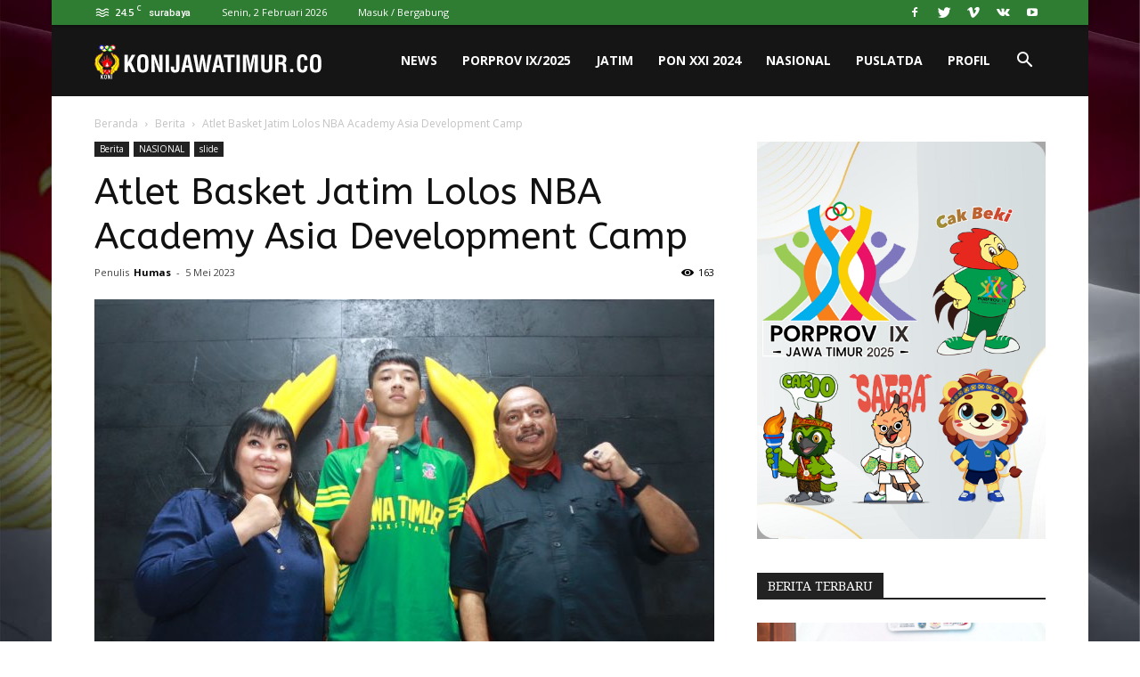

--- FILE ---
content_type: text/html; charset=UTF-8
request_url: https://konijawatimur.co/2023/05/05/atlet-basket-jatim-lolos-nba-academy-asia-development-camp/
body_size: 19991
content:
<!doctype html >
<!--[if IE 8]>    <html class="ie8" lang="en"> <![endif]-->
<!--[if IE 9]>    <html class="ie9" lang="en"> <![endif]-->
<!--[if gt IE 8]><!--> <html lang="id"> <!--<![endif]-->
<head>
    <title>Atlet Basket Jatim Lolos NBA Academy Asia Development Camp | Koni Jawa Timur</title>
    <meta charset="UTF-8" />
    <meta name="viewport" content="width=device-width, initial-scale=1.0">
    <link rel="pingback" href="https://konijawatimur.co/xmlrpc.php" />
    <meta name='robots' content='max-image-preview:large' />
<meta property="og:image" content="https://konijawatimur.co/wp-content/uploads/2023/05/E44B4D31-386D-4788-A3B1-2E87908605DA.jpeg" /><link rel="icon" type="image/png" href="http://konijawatimur.co/wp-content/uploads/2021/09/favkonijatim.png"><link rel='dns-prefetch' href='//fonts.googleapis.com' />
<link rel="alternate" type="application/rss+xml" title="Koni Jawa Timur &raquo; Feed" href="https://konijawatimur.co/feed/" />
<link rel="alternate" type="application/rss+xml" title="Koni Jawa Timur &raquo; Umpan Komentar" href="https://konijawatimur.co/comments/feed/" />
<link rel="alternate" type="application/rss+xml" title="Koni Jawa Timur &raquo; Atlet Basket Jatim Lolos NBA Academy Asia Development Camp Umpan Komentar" href="https://konijawatimur.co/2023/05/05/atlet-basket-jatim-lolos-nba-academy-asia-development-camp/feed/" />
<script type="text/javascript">
window._wpemojiSettings = {"baseUrl":"https:\/\/s.w.org\/images\/core\/emoji\/14.0.0\/72x72\/","ext":".png","svgUrl":"https:\/\/s.w.org\/images\/core\/emoji\/14.0.0\/svg\/","svgExt":".svg","source":{"concatemoji":"https:\/\/konijawatimur.co\/wp-includes\/js\/wp-emoji-release.min.js?ver=6.1.9"}};
/*! This file is auto-generated */
!function(e,a,t){var n,r,o,i=a.createElement("canvas"),p=i.getContext&&i.getContext("2d");function s(e,t){var a=String.fromCharCode,e=(p.clearRect(0,0,i.width,i.height),p.fillText(a.apply(this,e),0,0),i.toDataURL());return p.clearRect(0,0,i.width,i.height),p.fillText(a.apply(this,t),0,0),e===i.toDataURL()}function c(e){var t=a.createElement("script");t.src=e,t.defer=t.type="text/javascript",a.getElementsByTagName("head")[0].appendChild(t)}for(o=Array("flag","emoji"),t.supports={everything:!0,everythingExceptFlag:!0},r=0;r<o.length;r++)t.supports[o[r]]=function(e){if(p&&p.fillText)switch(p.textBaseline="top",p.font="600 32px Arial",e){case"flag":return s([127987,65039,8205,9895,65039],[127987,65039,8203,9895,65039])?!1:!s([55356,56826,55356,56819],[55356,56826,8203,55356,56819])&&!s([55356,57332,56128,56423,56128,56418,56128,56421,56128,56430,56128,56423,56128,56447],[55356,57332,8203,56128,56423,8203,56128,56418,8203,56128,56421,8203,56128,56430,8203,56128,56423,8203,56128,56447]);case"emoji":return!s([129777,127995,8205,129778,127999],[129777,127995,8203,129778,127999])}return!1}(o[r]),t.supports.everything=t.supports.everything&&t.supports[o[r]],"flag"!==o[r]&&(t.supports.everythingExceptFlag=t.supports.everythingExceptFlag&&t.supports[o[r]]);t.supports.everythingExceptFlag=t.supports.everythingExceptFlag&&!t.supports.flag,t.DOMReady=!1,t.readyCallback=function(){t.DOMReady=!0},t.supports.everything||(n=function(){t.readyCallback()},a.addEventListener?(a.addEventListener("DOMContentLoaded",n,!1),e.addEventListener("load",n,!1)):(e.attachEvent("onload",n),a.attachEvent("onreadystatechange",function(){"complete"===a.readyState&&t.readyCallback()})),(e=t.source||{}).concatemoji?c(e.concatemoji):e.wpemoji&&e.twemoji&&(c(e.twemoji),c(e.wpemoji)))}(window,document,window._wpemojiSettings);
</script>
<style type="text/css">
img.wp-smiley,
img.emoji {
	display: inline !important;
	border: none !important;
	box-shadow: none !important;
	height: 1em !important;
	width: 1em !important;
	margin: 0 0.07em !important;
	vertical-align: -0.1em !important;
	background: none !important;
	padding: 0 !important;
}
</style>
	<link rel='stylesheet' id='wp-block-library-css' href='https://konijawatimur.co/wp-includes/css/dist/block-library/style.min.css?ver=6.1.9' type='text/css' media='all' />
<link rel='stylesheet' id='classic-theme-styles-css' href='https://konijawatimur.co/wp-includes/css/classic-themes.min.css?ver=1' type='text/css' media='all' />
<style id='global-styles-inline-css' type='text/css'>
body{--wp--preset--color--black: #000000;--wp--preset--color--cyan-bluish-gray: #abb8c3;--wp--preset--color--white: #ffffff;--wp--preset--color--pale-pink: #f78da7;--wp--preset--color--vivid-red: #cf2e2e;--wp--preset--color--luminous-vivid-orange: #ff6900;--wp--preset--color--luminous-vivid-amber: #fcb900;--wp--preset--color--light-green-cyan: #7bdcb5;--wp--preset--color--vivid-green-cyan: #00d084;--wp--preset--color--pale-cyan-blue: #8ed1fc;--wp--preset--color--vivid-cyan-blue: #0693e3;--wp--preset--color--vivid-purple: #9b51e0;--wp--preset--gradient--vivid-cyan-blue-to-vivid-purple: linear-gradient(135deg,rgba(6,147,227,1) 0%,rgb(155,81,224) 100%);--wp--preset--gradient--light-green-cyan-to-vivid-green-cyan: linear-gradient(135deg,rgb(122,220,180) 0%,rgb(0,208,130) 100%);--wp--preset--gradient--luminous-vivid-amber-to-luminous-vivid-orange: linear-gradient(135deg,rgba(252,185,0,1) 0%,rgba(255,105,0,1) 100%);--wp--preset--gradient--luminous-vivid-orange-to-vivid-red: linear-gradient(135deg,rgba(255,105,0,1) 0%,rgb(207,46,46) 100%);--wp--preset--gradient--very-light-gray-to-cyan-bluish-gray: linear-gradient(135deg,rgb(238,238,238) 0%,rgb(169,184,195) 100%);--wp--preset--gradient--cool-to-warm-spectrum: linear-gradient(135deg,rgb(74,234,220) 0%,rgb(151,120,209) 20%,rgb(207,42,186) 40%,rgb(238,44,130) 60%,rgb(251,105,98) 80%,rgb(254,248,76) 100%);--wp--preset--gradient--blush-light-purple: linear-gradient(135deg,rgb(255,206,236) 0%,rgb(152,150,240) 100%);--wp--preset--gradient--blush-bordeaux: linear-gradient(135deg,rgb(254,205,165) 0%,rgb(254,45,45) 50%,rgb(107,0,62) 100%);--wp--preset--gradient--luminous-dusk: linear-gradient(135deg,rgb(255,203,112) 0%,rgb(199,81,192) 50%,rgb(65,88,208) 100%);--wp--preset--gradient--pale-ocean: linear-gradient(135deg,rgb(255,245,203) 0%,rgb(182,227,212) 50%,rgb(51,167,181) 100%);--wp--preset--gradient--electric-grass: linear-gradient(135deg,rgb(202,248,128) 0%,rgb(113,206,126) 100%);--wp--preset--gradient--midnight: linear-gradient(135deg,rgb(2,3,129) 0%,rgb(40,116,252) 100%);--wp--preset--duotone--dark-grayscale: url('#wp-duotone-dark-grayscale');--wp--preset--duotone--grayscale: url('#wp-duotone-grayscale');--wp--preset--duotone--purple-yellow: url('#wp-duotone-purple-yellow');--wp--preset--duotone--blue-red: url('#wp-duotone-blue-red');--wp--preset--duotone--midnight: url('#wp-duotone-midnight');--wp--preset--duotone--magenta-yellow: url('#wp-duotone-magenta-yellow');--wp--preset--duotone--purple-green: url('#wp-duotone-purple-green');--wp--preset--duotone--blue-orange: url('#wp-duotone-blue-orange');--wp--preset--font-size--small: 13px;--wp--preset--font-size--medium: 20px;--wp--preset--font-size--large: 36px;--wp--preset--font-size--x-large: 42px;--wp--preset--spacing--20: 0.44rem;--wp--preset--spacing--30: 0.67rem;--wp--preset--spacing--40: 1rem;--wp--preset--spacing--50: 1.5rem;--wp--preset--spacing--60: 2.25rem;--wp--preset--spacing--70: 3.38rem;--wp--preset--spacing--80: 5.06rem;}:where(.is-layout-flex){gap: 0.5em;}body .is-layout-flow > .alignleft{float: left;margin-inline-start: 0;margin-inline-end: 2em;}body .is-layout-flow > .alignright{float: right;margin-inline-start: 2em;margin-inline-end: 0;}body .is-layout-flow > .aligncenter{margin-left: auto !important;margin-right: auto !important;}body .is-layout-constrained > .alignleft{float: left;margin-inline-start: 0;margin-inline-end: 2em;}body .is-layout-constrained > .alignright{float: right;margin-inline-start: 2em;margin-inline-end: 0;}body .is-layout-constrained > .aligncenter{margin-left: auto !important;margin-right: auto !important;}body .is-layout-constrained > :where(:not(.alignleft):not(.alignright):not(.alignfull)){max-width: var(--wp--style--global--content-size);margin-left: auto !important;margin-right: auto !important;}body .is-layout-constrained > .alignwide{max-width: var(--wp--style--global--wide-size);}body .is-layout-flex{display: flex;}body .is-layout-flex{flex-wrap: wrap;align-items: center;}body .is-layout-flex > *{margin: 0;}:where(.wp-block-columns.is-layout-flex){gap: 2em;}.has-black-color{color: var(--wp--preset--color--black) !important;}.has-cyan-bluish-gray-color{color: var(--wp--preset--color--cyan-bluish-gray) !important;}.has-white-color{color: var(--wp--preset--color--white) !important;}.has-pale-pink-color{color: var(--wp--preset--color--pale-pink) !important;}.has-vivid-red-color{color: var(--wp--preset--color--vivid-red) !important;}.has-luminous-vivid-orange-color{color: var(--wp--preset--color--luminous-vivid-orange) !important;}.has-luminous-vivid-amber-color{color: var(--wp--preset--color--luminous-vivid-amber) !important;}.has-light-green-cyan-color{color: var(--wp--preset--color--light-green-cyan) !important;}.has-vivid-green-cyan-color{color: var(--wp--preset--color--vivid-green-cyan) !important;}.has-pale-cyan-blue-color{color: var(--wp--preset--color--pale-cyan-blue) !important;}.has-vivid-cyan-blue-color{color: var(--wp--preset--color--vivid-cyan-blue) !important;}.has-vivid-purple-color{color: var(--wp--preset--color--vivid-purple) !important;}.has-black-background-color{background-color: var(--wp--preset--color--black) !important;}.has-cyan-bluish-gray-background-color{background-color: var(--wp--preset--color--cyan-bluish-gray) !important;}.has-white-background-color{background-color: var(--wp--preset--color--white) !important;}.has-pale-pink-background-color{background-color: var(--wp--preset--color--pale-pink) !important;}.has-vivid-red-background-color{background-color: var(--wp--preset--color--vivid-red) !important;}.has-luminous-vivid-orange-background-color{background-color: var(--wp--preset--color--luminous-vivid-orange) !important;}.has-luminous-vivid-amber-background-color{background-color: var(--wp--preset--color--luminous-vivid-amber) !important;}.has-light-green-cyan-background-color{background-color: var(--wp--preset--color--light-green-cyan) !important;}.has-vivid-green-cyan-background-color{background-color: var(--wp--preset--color--vivid-green-cyan) !important;}.has-pale-cyan-blue-background-color{background-color: var(--wp--preset--color--pale-cyan-blue) !important;}.has-vivid-cyan-blue-background-color{background-color: var(--wp--preset--color--vivid-cyan-blue) !important;}.has-vivid-purple-background-color{background-color: var(--wp--preset--color--vivid-purple) !important;}.has-black-border-color{border-color: var(--wp--preset--color--black) !important;}.has-cyan-bluish-gray-border-color{border-color: var(--wp--preset--color--cyan-bluish-gray) !important;}.has-white-border-color{border-color: var(--wp--preset--color--white) !important;}.has-pale-pink-border-color{border-color: var(--wp--preset--color--pale-pink) !important;}.has-vivid-red-border-color{border-color: var(--wp--preset--color--vivid-red) !important;}.has-luminous-vivid-orange-border-color{border-color: var(--wp--preset--color--luminous-vivid-orange) !important;}.has-luminous-vivid-amber-border-color{border-color: var(--wp--preset--color--luminous-vivid-amber) !important;}.has-light-green-cyan-border-color{border-color: var(--wp--preset--color--light-green-cyan) !important;}.has-vivid-green-cyan-border-color{border-color: var(--wp--preset--color--vivid-green-cyan) !important;}.has-pale-cyan-blue-border-color{border-color: var(--wp--preset--color--pale-cyan-blue) !important;}.has-vivid-cyan-blue-border-color{border-color: var(--wp--preset--color--vivid-cyan-blue) !important;}.has-vivid-purple-border-color{border-color: var(--wp--preset--color--vivid-purple) !important;}.has-vivid-cyan-blue-to-vivid-purple-gradient-background{background: var(--wp--preset--gradient--vivid-cyan-blue-to-vivid-purple) !important;}.has-light-green-cyan-to-vivid-green-cyan-gradient-background{background: var(--wp--preset--gradient--light-green-cyan-to-vivid-green-cyan) !important;}.has-luminous-vivid-amber-to-luminous-vivid-orange-gradient-background{background: var(--wp--preset--gradient--luminous-vivid-amber-to-luminous-vivid-orange) !important;}.has-luminous-vivid-orange-to-vivid-red-gradient-background{background: var(--wp--preset--gradient--luminous-vivid-orange-to-vivid-red) !important;}.has-very-light-gray-to-cyan-bluish-gray-gradient-background{background: var(--wp--preset--gradient--very-light-gray-to-cyan-bluish-gray) !important;}.has-cool-to-warm-spectrum-gradient-background{background: var(--wp--preset--gradient--cool-to-warm-spectrum) !important;}.has-blush-light-purple-gradient-background{background: var(--wp--preset--gradient--blush-light-purple) !important;}.has-blush-bordeaux-gradient-background{background: var(--wp--preset--gradient--blush-bordeaux) !important;}.has-luminous-dusk-gradient-background{background: var(--wp--preset--gradient--luminous-dusk) !important;}.has-pale-ocean-gradient-background{background: var(--wp--preset--gradient--pale-ocean) !important;}.has-electric-grass-gradient-background{background: var(--wp--preset--gradient--electric-grass) !important;}.has-midnight-gradient-background{background: var(--wp--preset--gradient--midnight) !important;}.has-small-font-size{font-size: var(--wp--preset--font-size--small) !important;}.has-medium-font-size{font-size: var(--wp--preset--font-size--medium) !important;}.has-large-font-size{font-size: var(--wp--preset--font-size--large) !important;}.has-x-large-font-size{font-size: var(--wp--preset--font-size--x-large) !important;}
.wp-block-navigation a:where(:not(.wp-element-button)){color: inherit;}
:where(.wp-block-columns.is-layout-flex){gap: 2em;}
.wp-block-pullquote{font-size: 1.5em;line-height: 1.6;}
</style>
<link rel='stylesheet' id='td_live_css_frontend-css' href='https://konijawatimur.co/wp-content/plugins/td-composer/css-live/assets/css/td_live_css_frontend.css?ver=6.1.9' type='text/css' media='all' />
<link rel='stylesheet' id='google-fonts-style-css' href='https://fonts.googleapis.com/css?family=Droid+Serif%3A400%7CABeeZee%3A400%7COpen+Sans%3A300italic%2C400%2C400italic%2C600%2C600italic%2C700%7CRoboto%3A300%2C400%2C400italic%2C500%2C500italic%2C700%2C900&#038;ver=8.0' type='text/css' media='all' />
<link rel='stylesheet' id='td-theme-css' href='https://konijawatimur.co/wp-content/themes/Newspaper/style.css?ver=8.0' type='text/css' media='all' />
<link rel='stylesheet' id='td-theme-demo-style-css' href='https://konijawatimur.co/wp-content/themes/Newspaper/includes/demos/sport/demo_style.css?ver=8.0' type='text/css' media='all' />
<script type='text/javascript' src='https://konijawatimur.co/wp-includes/js/jquery/jquery.min.js?ver=3.6.1' id='jquery-core-js'></script>
<script type='text/javascript' src='https://konijawatimur.co/wp-includes/js/jquery/jquery-migrate.min.js?ver=3.3.2' id='jquery-migrate-js'></script>
<link rel="https://api.w.org/" href="https://konijawatimur.co/wp-json/" /><link rel="alternate" type="application/json" href="https://konijawatimur.co/wp-json/wp/v2/posts/6932" /><link rel="EditURI" type="application/rsd+xml" title="RSD" href="https://konijawatimur.co/xmlrpc.php?rsd" />
<link rel="wlwmanifest" type="application/wlwmanifest+xml" href="https://konijawatimur.co/wp-includes/wlwmanifest.xml" />
<meta name="generator" content="WordPress 6.1.9" />
<link rel="canonical" href="https://konijawatimur.co/2023/05/05/atlet-basket-jatim-lolos-nba-academy-asia-development-camp/" />
<link rel='shortlink' href='https://konijawatimur.co/?p=6932' />
<link rel="alternate" type="application/json+oembed" href="https://konijawatimur.co/wp-json/oembed/1.0/embed?url=https%3A%2F%2Fkonijawatimur.co%2F2023%2F05%2F05%2Fatlet-basket-jatim-lolos-nba-academy-asia-development-camp%2F" />
<link rel="alternate" type="text/xml+oembed" href="https://konijawatimur.co/wp-json/oembed/1.0/embed?url=https%3A%2F%2Fkonijawatimur.co%2F2023%2F05%2F05%2Fatlet-basket-jatim-lolos-nba-academy-asia-development-camp%2F&#038;format=xml" />
	<style id="tdw-css-placeholder"></style>			<script>
				window.tdwGlobal = {"adminUrl":"https:\/\/konijawatimur.co\/wp-admin\/","wpRestNonce":"5434ac7fc3","wpRestUrl":"https:\/\/konijawatimur.co\/wp-json\/","permalinkStructure":"\/%year%\/%monthnum%\/%day%\/%postname%\/"};
			</script>
			<!--[if lt IE 9]><script src="https://html5shim.googlecode.com/svn/trunk/html5.js"></script><![endif]-->
    
<!-- JS generated by theme -->

<script>
    
    

	    var tdBlocksArray = []; //here we store all the items for the current page

	    //td_block class - each ajax block uses a object of this class for requests
	    function tdBlock() {
		    this.id = '';
		    this.block_type = 1; //block type id (1-234 etc)
		    this.atts = '';
		    this.td_column_number = '';
		    this.td_current_page = 1; //
		    this.post_count = 0; //from wp
		    this.found_posts = 0; //from wp
		    this.max_num_pages = 0; //from wp
		    this.td_filter_value = ''; //current live filter value
		    this.is_ajax_running = false;
		    this.td_user_action = ''; // load more or infinite loader (used by the animation)
		    this.header_color = '';
		    this.ajax_pagination_infinite_stop = ''; //show load more at page x
	    }


        // td_js_generator - mini detector
        (function(){
            var htmlTag = document.getElementsByTagName("html")[0];

            if ( navigator.userAgent.indexOf("MSIE 10.0") > -1 ) {
                htmlTag.className += ' ie10';
            }

            if ( !!navigator.userAgent.match(/Trident.*rv\:11\./) ) {
                htmlTag.className += ' ie11';
            }

            if ( /(iPad|iPhone|iPod)/g.test(navigator.userAgent) ) {
                htmlTag.className += ' td-md-is-ios';
            }

            var user_agent = navigator.userAgent.toLowerCase();
            if ( user_agent.indexOf("android") > -1 ) {
                htmlTag.className += ' td-md-is-android';
            }

            if ( -1 !== navigator.userAgent.indexOf('Mac OS X')  ) {
                htmlTag.className += ' td-md-is-os-x';
            }

            if ( /chrom(e|ium)/.test(navigator.userAgent.toLowerCase()) ) {
               htmlTag.className += ' td-md-is-chrome';
            }

            if ( -1 !== navigator.userAgent.indexOf('Firefox') ) {
                htmlTag.className += ' td-md-is-firefox';
            }

            if ( -1 !== navigator.userAgent.indexOf('Safari') && -1 === navigator.userAgent.indexOf('Chrome') ) {
                htmlTag.className += ' td-md-is-safari';
            }

            if( -1 !== navigator.userAgent.indexOf('IEMobile') ){
                htmlTag.className += ' td-md-is-iemobile';
            }

        })();




        var tdLocalCache = {};

        ( function () {
            "use strict";

            tdLocalCache = {
                data: {},
                remove: function (resource_id) {
                    delete tdLocalCache.data[resource_id];
                },
                exist: function (resource_id) {
                    return tdLocalCache.data.hasOwnProperty(resource_id) && tdLocalCache.data[resource_id] !== null;
                },
                get: function (resource_id) {
                    return tdLocalCache.data[resource_id];
                },
                set: function (resource_id, cachedData) {
                    tdLocalCache.remove(resource_id);
                    tdLocalCache.data[resource_id] = cachedData;
                }
            };
        })();

    
    
var tds_login_sing_in_widget="show";
var td_viewport_interval_list=[{"limitBottom":767,"sidebarWidth":228},{"limitBottom":1018,"sidebarWidth":300},{"limitBottom":1140,"sidebarWidth":324}];
var td_ajax_url="https:\/\/konijawatimur.co\/wp-admin\/admin-ajax.php?td_theme_name=Newspaper&v=8.0";
var td_get_template_directory_uri="https:\/\/konijawatimur.co\/wp-content\/themes\/Newspaper";
var tds_snap_menu="smart_snap_always";
var tds_logo_on_sticky="show_header_logo";
var tds_header_style="6";
var td_please_wait="Mohon Tunggu\u2026";
var td_email_user_pass_incorrect="Pengguna dan password salah!";
var td_email_user_incorrect="Email atau nama pengguna salah!";
var td_email_incorrect="Email tidak benar!";
var tds_more_articles_on_post_enable="";
var tds_more_articles_on_post_time_to_wait="";
var tds_more_articles_on_post_pages_distance_from_top=0;
var tds_theme_color_site_wide="#2e7d32";
var tds_smart_sidebar="enabled";
var tdThemeName="Newspaper";
var td_magnific_popup_translation_tPrev="Sebelumnya (tombol panah kiri)";
var td_magnific_popup_translation_tNext="Berikutnya (tombol panah kanan)";
var td_magnific_popup_translation_tCounter="%curr% dari %total%";
var td_magnific_popup_translation_ajax_tError="Isi dari %url% tidak dapat dimuat.";
var td_magnific_popup_translation_image_tError="Gambar #%curr% tidak dapat dimuat.";
var td_ad_background_click_link="";
var td_ad_background_click_target="";
</script>


<!-- Header style compiled by theme -->

<style>
    

.td-header-wrap .black-menu .sf-menu > .current-menu-item > a,
    .td-header-wrap .black-menu .sf-menu > .current-menu-ancestor > a,
    .td-header-wrap .black-menu .sf-menu > .current-category-ancestor > a,
    .td-header-wrap .black-menu .sf-menu > li > a:hover,
    .td-header-wrap .black-menu .sf-menu > .sfHover > a,
    .td-header-style-12 .td-header-menu-wrap-full,
    .sf-menu > .current-menu-item > a:after,
    .sf-menu > .current-menu-ancestor > a:after,
    .sf-menu > .current-category-ancestor > a:after,
    .sf-menu > li:hover > a:after,
    .sf-menu > .sfHover > a:after,
    .td-header-style-12 .td-affix,
    .header-search-wrap .td-drop-down-search:after,
    .header-search-wrap .td-drop-down-search .btn:hover,
    input[type=submit]:hover,
    .td-read-more a,
    .td-post-category:hover,
    .td-grid-style-1.td-hover-1 .td-big-grid-post:hover .td-post-category,
    .td-grid-style-5.td-hover-1 .td-big-grid-post:hover .td-post-category,
    .td_top_authors .td-active .td-author-post-count,
    .td_top_authors .td-active .td-author-comments-count,
    .td_top_authors .td_mod_wrap:hover .td-author-post-count,
    .td_top_authors .td_mod_wrap:hover .td-author-comments-count,
    .td-404-sub-sub-title a:hover,
    .td-search-form-widget .wpb_button:hover,
    .td-rating-bar-wrap div,
    .td_category_template_3 .td-current-sub-category,
    .dropcap,
    .td_wrapper_video_playlist .td_video_controls_playlist_wrapper,
    .wpb_default,
    .wpb_default:hover,
    .td-left-smart-list:hover,
    .td-right-smart-list:hover,
    .woocommerce-checkout .woocommerce input.button:hover,
    .woocommerce-page .woocommerce a.button:hover,
    .woocommerce-account div.woocommerce .button:hover,
    #bbpress-forums button:hover,
    .bbp_widget_login .button:hover,
    .td-footer-wrapper .td-post-category,
    .td-footer-wrapper .widget_product_search input[type="submit"]:hover,
    .woocommerce .product a.button:hover,
    .woocommerce .product #respond input#submit:hover,
    .woocommerce .checkout input#place_order:hover,
    .woocommerce .woocommerce.widget .button:hover,
    .single-product .product .summary .cart .button:hover,
    .woocommerce-cart .woocommerce table.cart .button:hover,
    .woocommerce-cart .woocommerce .shipping-calculator-form .button:hover,
    .td-next-prev-wrap a:hover,
    .td-load-more-wrap a:hover,
    .td-post-small-box a:hover,
    .page-nav .current,
    .page-nav:first-child > div,
    .td_category_template_8 .td-category-header .td-category a.td-current-sub-category,
    .td_category_template_4 .td-category-siblings .td-category a:hover,
    #bbpress-forums .bbp-pagination .current,
    #bbpress-forums #bbp-single-user-details #bbp-user-navigation li.current a,
    .td-theme-slider:hover .slide-meta-cat a,
    a.vc_btn-black:hover,
    .td-trending-now-wrapper:hover .td-trending-now-title,
    .td-scroll-up,
    .td-smart-list-button:hover,
    .td-weather-information:before,
    .td-weather-week:before,
    .td_block_exchange .td-exchange-header:before,
    .td_block_big_grid_9.td-grid-style-1 .td-post-category,
    .td_block_big_grid_9.td-grid-style-5 .td-post-category,
    .td-grid-style-6.td-hover-1 .td-module-thumb:after,
    .td-pulldown-syle-2 .td-subcat-dropdown ul:after,
    .td_block_template_9 .td-block-title:after,
    .td_block_template_15 .td-block-title:before {
        background-color: #2e7d32;
    }

    .global-block-template-4 .td-related-title .td-cur-simple-item:before {
        border-color: #2e7d32 transparent transparent transparent !important;
    }

    .woocommerce .woocommerce-message .button:hover,
    .woocommerce .woocommerce-error .button:hover,
    .woocommerce .woocommerce-info .button:hover,
    .global-block-template-4 .td-related-title .td-cur-simple-item,
    .global-block-template-3 .td-related-title .td-cur-simple-item,
    .global-block-template-9 .td-related-title:after {
        background-color: #2e7d32 !important;
    }

    .woocommerce .product .onsale,
    .woocommerce.widget .ui-slider .ui-slider-handle {
        background: none #2e7d32;
    }

    .woocommerce.widget.widget_layered_nav_filters ul li a {
        background: none repeat scroll 0 0 #2e7d32 !important;
    }

    a,
    cite a:hover,
    .td_mega_menu_sub_cats .cur-sub-cat,
    .td-mega-span h3 a:hover,
    .td_mod_mega_menu:hover .entry-title a,
    .header-search-wrap .result-msg a:hover,
    .top-header-menu li a:hover,
    .top-header-menu .current-menu-item > a,
    .top-header-menu .current-menu-ancestor > a,
    .top-header-menu .current-category-ancestor > a,
    .td-social-icon-wrap > a:hover,
    .td-header-sp-top-widget .td-social-icon-wrap a:hover,
    .td-page-content blockquote p,
    .td-post-content blockquote p,
    .mce-content-body blockquote p,
    .comment-content blockquote p,
    .wpb_text_column blockquote p,
    .td_block_text_with_title blockquote p,
    .td_module_wrap:hover .entry-title a,
    .td-subcat-filter .td-subcat-list a:hover,
    .td-subcat-filter .td-subcat-dropdown a:hover,
    .td_quote_on_blocks,
    .dropcap2,
    .dropcap3,
    .td_top_authors .td-active .td-authors-name a,
    .td_top_authors .td_mod_wrap:hover .td-authors-name a,
    .td-post-next-prev-content a:hover,
    .author-box-wrap .td-author-social a:hover,
    .td-author-name a:hover,
    .td-author-url a:hover,
    .td_mod_related_posts:hover h3 > a,
    .td-post-template-11 .td-related-title .td-related-left:hover,
    .td-post-template-11 .td-related-title .td-related-right:hover,
    .td-post-template-11 .td-related-title .td-cur-simple-item,
    .td-post-template-11 .td_block_related_posts .td-next-prev-wrap a:hover,
    .comment-reply-link:hover,
    .logged-in-as a:hover,
    #cancel-comment-reply-link:hover,
    .td-search-query,
    .td-category-header .td-pulldown-category-filter-link:hover,
    .td-category-siblings .td-subcat-dropdown a:hover,
    .td-category-siblings .td-subcat-dropdown a.td-current-sub-category,
    .widget a:hover,
    .td_wp_recentcomments a:hover,
    .archive .widget_archive .current,
    .archive .widget_archive .current a,
    .widget_calendar tfoot a:hover,
    .woocommerce a.added_to_cart:hover,
    .woocommerce-account .woocommerce-MyAccount-navigation a:hover,
    #bbpress-forums li.bbp-header .bbp-reply-content span a:hover,
    #bbpress-forums .bbp-forum-freshness a:hover,
    #bbpress-forums .bbp-topic-freshness a:hover,
    #bbpress-forums .bbp-forums-list li a:hover,
    #bbpress-forums .bbp-forum-title:hover,
    #bbpress-forums .bbp-topic-permalink:hover,
    #bbpress-forums .bbp-topic-started-by a:hover,
    #bbpress-forums .bbp-topic-started-in a:hover,
    #bbpress-forums .bbp-body .super-sticky li.bbp-topic-title .bbp-topic-permalink,
    #bbpress-forums .bbp-body .sticky li.bbp-topic-title .bbp-topic-permalink,
    .widget_display_replies .bbp-author-name,
    .widget_display_topics .bbp-author-name,
    .footer-text-wrap .footer-email-wrap a,
    .td-subfooter-menu li a:hover,
    .footer-social-wrap a:hover,
    a.vc_btn-black:hover,
    .td-smart-list-dropdown-wrap .td-smart-list-button:hover,
    .td_module_17 .td-read-more a:hover,
    .td_module_18 .td-read-more a:hover,
    .td_module_19 .td-post-author-name a:hover,
    .td-instagram-user a,
    .td-pulldown-syle-2 .td-subcat-dropdown:hover .td-subcat-more span,
    .td-pulldown-syle-2 .td-subcat-dropdown:hover .td-subcat-more i,
    .td-pulldown-syle-3 .td-subcat-dropdown:hover .td-subcat-more span,
    .td-pulldown-syle-3 .td-subcat-dropdown:hover .td-subcat-more i,
    .td-block-title-wrap .td-wrapper-pulldown-filter .td-pulldown-filter-display-option:hover,
    .td-block-title-wrap .td-wrapper-pulldown-filter .td-pulldown-filter-display-option:hover i,
    .td-block-title-wrap .td-wrapper-pulldown-filter .td-pulldown-filter-link:hover,
    .td-block-title-wrap .td-wrapper-pulldown-filter .td-pulldown-filter-item .td-cur-simple-item,
    .global-block-template-2 .td-related-title .td-cur-simple-item,
    .global-block-template-5 .td-related-title .td-cur-simple-item,
    .global-block-template-6 .td-related-title .td-cur-simple-item,
    .global-block-template-7 .td-related-title .td-cur-simple-item,
    .global-block-template-8 .td-related-title .td-cur-simple-item,
    .global-block-template-9 .td-related-title .td-cur-simple-item,
    .global-block-template-10 .td-related-title .td-cur-simple-item,
    .global-block-template-11 .td-related-title .td-cur-simple-item,
    .global-block-template-12 .td-related-title .td-cur-simple-item,
    .global-block-template-13 .td-related-title .td-cur-simple-item,
    .global-block-template-14 .td-related-title .td-cur-simple-item,
    .global-block-template-15 .td-related-title .td-cur-simple-item,
    .global-block-template-16 .td-related-title .td-cur-simple-item,
    .global-block-template-17 .td-related-title .td-cur-simple-item,
    .td-theme-wrap .sf-menu ul .td-menu-item > a:hover,
    .td-theme-wrap .sf-menu ul .sfHover > a,
    .td-theme-wrap .sf-menu ul .current-menu-ancestor > a,
    .td-theme-wrap .sf-menu ul .current-category-ancestor > a,
    .td-theme-wrap .sf-menu ul .current-menu-item > a,
     .td_outlined_btn {
        color: #2e7d32;
    }

    a.vc_btn-black.vc_btn_square_outlined:hover,
    a.vc_btn-black.vc_btn_outlined:hover,
    .td-mega-menu-page .wpb_content_element ul li a:hover,
     .td-theme-wrap .td-aj-search-results .td_module_wrap:hover .entry-title a,
    .td-theme-wrap .header-search-wrap .result-msg a:hover {
        color: #2e7d32 !important;
    }

    .td-next-prev-wrap a:hover,
    .td-load-more-wrap a:hover,
    .td-post-small-box a:hover,
    .page-nav .current,
    .page-nav:first-child > div,
    .td_category_template_8 .td-category-header .td-category a.td-current-sub-category,
    .td_category_template_4 .td-category-siblings .td-category a:hover,
    #bbpress-forums .bbp-pagination .current,
    .post .td_quote_box,
    .page .td_quote_box,
    a.vc_btn-black:hover,
    .td_block_template_5 .td-block-title > *,
     .td_outlined_btn {
        border-color: #2e7d32;
    }

    .td_wrapper_video_playlist .td_video_currently_playing:after {
        border-color: #2e7d32 !important;
    }

    .header-search-wrap .td-drop-down-search:before {
        border-color: transparent transparent #2e7d32 transparent;
    }

    .block-title > span,
    .block-title > a,
    .block-title > label,
    .widgettitle,
    .widgettitle:after,
    .td-trending-now-title,
    .td-trending-now-wrapper:hover .td-trending-now-title,
    .wpb_tabs li.ui-tabs-active a,
    .wpb_tabs li:hover a,
    .vc_tta-container .vc_tta-color-grey.vc_tta-tabs-position-top.vc_tta-style-classic .vc_tta-tabs-container .vc_tta-tab.vc_active > a,
    .vc_tta-container .vc_tta-color-grey.vc_tta-tabs-position-top.vc_tta-style-classic .vc_tta-tabs-container .vc_tta-tab:hover > a,
    .td_block_template_1 .td-related-title .td-cur-simple-item,
    .woocommerce .product .products h2:not(.woocommerce-loop-product__title),
    .td-subcat-filter .td-subcat-dropdown:hover .td-subcat-more, 
     .td_3D_btn,
    .td_shadow_btn,
    .td_default_btn,
    .td_round_btn, 
    .td_outlined_btn:hover {
    	background-color: #2e7d32;
    }

    .woocommerce div.product .woocommerce-tabs ul.tabs li.active {
    	background-color: #2e7d32 !important;
    }

    .block-title,
    .td_block_template_1 .td-related-title,
    .wpb_tabs .wpb_tabs_nav,
    .vc_tta-container .vc_tta-color-grey.vc_tta-tabs-position-top.vc_tta-style-classic .vc_tta-tabs-container,
    .woocommerce div.product .woocommerce-tabs ul.tabs:before {
        border-color: #2e7d32;
    }
    .td_block_wrap .td-subcat-item a.td-cur-simple-item {
	    color: #2e7d32;
	}


    
    .td-grid-style-4 .entry-title
    {
        background-color: rgba(46, 125, 50, 0.7);
    }

    
    .block-title > span,
    .block-title > span > a,
    .block-title > a,
    .block-title > label,
    .widgettitle,
    .widgettitle:after,
    .td-trending-now-title,
    .td-trending-now-wrapper:hover .td-trending-now-title,
    .wpb_tabs li.ui-tabs-active a,
    .wpb_tabs li:hover a,
    .vc_tta-container .vc_tta-color-grey.vc_tta-tabs-position-top.vc_tta-style-classic .vc_tta-tabs-container .vc_tta-tab.vc_active > a,
    .vc_tta-container .vc_tta-color-grey.vc_tta-tabs-position-top.vc_tta-style-classic .vc_tta-tabs-container .vc_tta-tab:hover > a,
    .td_block_template_1 .td-related-title .td-cur-simple-item,
    .woocommerce .product .products h2:not(.woocommerce-loop-product__title),
    .td-subcat-filter .td-subcat-dropdown:hover .td-subcat-more,
    .td-weather-information:before,
    .td-weather-week:before,
    .td_block_exchange .td-exchange-header:before,
    .td-theme-wrap .td_block_template_3 .td-block-title > *,
    .td-theme-wrap .td_block_template_4 .td-block-title > *,
    .td-theme-wrap .td_block_template_7 .td-block-title > *,
    .td-theme-wrap .td_block_template_9 .td-block-title:after,
    .td-theme-wrap .td_block_template_10 .td-block-title::before,
    .td-theme-wrap .td_block_template_11 .td-block-title::before,
    .td-theme-wrap .td_block_template_11 .td-block-title::after,
    .td-theme-wrap .td_block_template_14 .td-block-title,
    .td-theme-wrap .td_block_template_15 .td-block-title:before,
    .td-theme-wrap .td_block_template_17 .td-block-title:before {
        background-color: #222222;
    }

    .woocommerce div.product .woocommerce-tabs ul.tabs li.active {
    	background-color: #222222 !important;
    }

    .block-title,
    .td_block_template_1 .td-related-title,
    .wpb_tabs .wpb_tabs_nav,
    .vc_tta-container .vc_tta-color-grey.vc_tta-tabs-position-top.vc_tta-style-classic .vc_tta-tabs-container,
    .woocommerce div.product .woocommerce-tabs ul.tabs:before,
    .td-theme-wrap .td_block_template_5 .td-block-title > *,
    .td-theme-wrap .td_block_template_17 .td-block-title,
    .td-theme-wrap .td_block_template_17 .td-block-title::before {
        border-color: #222222;
    }

    .td-theme-wrap .td_block_template_4 .td-block-title > *:before,
    .td-theme-wrap .td_block_template_17 .td-block-title::after {
        border-color: #222222 transparent transparent transparent;
    }

    
    .td-header-wrap .td-header-top-menu-full,
    .td-header-wrap .top-header-menu .sub-menu {
        background-color: #2e7d32;
    }
    .td-header-style-8 .td-header-top-menu-full {
        background-color: transparent;
    }
    .td-header-style-8 .td-header-top-menu-full .td-header-top-menu {
        background-color: #2e7d32;
        padding-left: 15px;
        padding-right: 15px;
    }

    .td-header-wrap .td-header-top-menu-full .td-header-top-menu,
    .td-header-wrap .td-header-top-menu-full {
        border-bottom: none;
    }


    
    .td-header-top-menu,
    .td-header-top-menu a,
    .td-header-wrap .td-header-top-menu-full .td-header-top-menu,
    .td-header-wrap .td-header-top-menu-full a,
    .td-header-style-8 .td-header-top-menu,
    .td-header-style-8 .td-header-top-menu a {
        color: #ffffff;
    }

    
    .top-header-menu .current-menu-item > a,
    .top-header-menu .current-menu-ancestor > a,
    .top-header-menu .current-category-ancestor > a,
    .top-header-menu li a:hover {
        color: #000000;
    }

    
    .td-header-wrap .td-header-sp-top-widget .td-icon-font {
        color: #ffffff;
    }

    
    .td-header-wrap .td-header-sp-top-widget i.td-icon-font:hover {
        color: #000000;
    }


    
    .sf-menu > .current-menu-item > a:after,
    .sf-menu > .current-menu-ancestor > a:after,
    .sf-menu > .current-category-ancestor > a:after,
    .sf-menu > li:hover > a:after,
    .sf-menu > .sfHover > a:after,
    .td_block_mega_menu .td-next-prev-wrap a:hover,
    .td-mega-span .td-post-category:hover,
    .td-header-wrap .black-menu .sf-menu > li > a:hover,
    .td-header-wrap .black-menu .sf-menu > .current-menu-ancestor > a,
    .td-header-wrap .black-menu .sf-menu > .sfHover > a,
    .header-search-wrap .td-drop-down-search:after,
    .header-search-wrap .td-drop-down-search .btn:hover,
    .td-header-wrap .black-menu .sf-menu > .current-menu-item > a,
    .td-header-wrap .black-menu .sf-menu > .current-menu-ancestor > a,
    .td-header-wrap .black-menu .sf-menu > .current-category-ancestor > a {
        background-color: #b71319;
    }


    .td_block_mega_menu .td-next-prev-wrap a:hover {
        border-color: #b71319;
    }

    .header-search-wrap .td-drop-down-search:before {
        border-color: transparent transparent #b71319 transparent;
    }

    .td_mega_menu_sub_cats .cur-sub-cat,
    .td_mod_mega_menu:hover .entry-title a,
    .td-theme-wrap .sf-menu ul .td-menu-item > a:hover,
    .td-theme-wrap .sf-menu ul .sfHover > a,
    .td-theme-wrap .sf-menu ul .current-menu-ancestor > a,
    .td-theme-wrap .sf-menu ul .current-category-ancestor > a,
    .td-theme-wrap .sf-menu ul .current-menu-item > a {
        color: #b71319;
    }


    
    .td-menu-background:before,
    .td-search-background:before {
        background: rgba(0,0,0,0.7);
        background: -moz-linear-gradient(top, rgba(0,0,0,0.7) 0%, rgba(0,0,0,0.7) 100%);
        background: -webkit-gradient(left top, left bottom, color-stop(0%, rgba(0,0,0,0.7)), color-stop(100%, rgba(0,0,0,0.7)));
        background: -webkit-linear-gradient(top, rgba(0,0,0,0.7) 0%, rgba(0,0,0,0.7) 100%);
        background: -o-linear-gradient(top, rgba(0,0,0,0.7) 0%, @mobileu_gradient_two_mob 100%);
        background: -ms-linear-gradient(top, rgba(0,0,0,0.7) 0%, rgba(0,0,0,0.7) 100%);
        background: linear-gradient(to bottom, rgba(0,0,0,0.7) 0%, rgba(0,0,0,0.7) 100%);
        filter: progid:DXImageTransform.Microsoft.gradient( startColorstr='rgba(0,0,0,0.7)', endColorstr='rgba(0,0,0,0.7)', GradientType=0 );
    }

    
    .td-mobile-content .current-menu-item > a,
    .td-mobile-content .current-menu-ancestor > a,
    .td-mobile-content .current-category-ancestor > a,
    #td-mobile-nav .td-menu-login-section a:hover,
    #td-mobile-nav .td-register-section a:hover,
    #td-mobile-nav .td-menu-socials-wrap a:hover i,
    .td-search-close a:hover i {
        color: #eeee22;
    }

    
    .white-popup-block:after {
        background: rgba(0,0,0,0.7);
        background: -moz-linear-gradient(45deg, rgba(0,0,0,0.7) 0%, rgba(0,0,0,0.7) 100%);
        background: -webkit-gradient(left bottom, right top, color-stop(0%, rgba(0,0,0,0.7)), color-stop(100%, rgba(0,0,0,0.7)));
        background: -webkit-linear-gradient(45deg, rgba(0,0,0,0.7) 0%, rgba(0,0,0,0.7) 100%);
        background: -o-linear-gradient(45deg, rgba(0,0,0,0.7) 0%, rgba(0,0,0,0.7) 100%);
        background: -ms-linear-gradient(45deg, rgba(0,0,0,0.7) 0%, rgba(0,0,0,0.7) 100%);
        background: linear-gradient(45deg, rgba(0,0,0,0.7) 0%, rgba(0,0,0,0.7) 100%);
        filter: progid:DXImageTransform.Microsoft.gradient( startColorstr='rgba(0,0,0,0.7)', endColorstr='rgba(0,0,0,0.7)', GradientType=0 );
    }


    
    .td-menu-background,
    .td-search-background {
        background-image: url('http://konijawatimur.co/wp-content/uploads/2021/09/6.jpg');
    }

    
    .white-popup-block:before {
        background-image: url('http://konijawatimur.co/wp-content/uploads/2021/09/6.jpg');
    }

    
    ul.sf-menu > .td-menu-item > a {
        line-height:80px;
	
    }
    
    .block-title > span,
    .block-title > a,
    .widgettitle,
    .td-trending-now-title,
    .wpb_tabs li a,
    .vc_tta-container .vc_tta-color-grey.vc_tta-tabs-position-top.vc_tta-style-classic .vc_tta-tabs-container .vc_tta-tab > a,
    .td-theme-wrap .td-related-title a,
    .woocommerce div.product .woocommerce-tabs ul.tabs li a,
    .woocommerce .product .products h2:not(.woocommerce-loop-product__title),
    .td-theme-wrap .td-block-title {
        font-family:"Droid Serif";
	
    }
    
	.td_module_wrap .td-module-title {
		font-family:"Droid Serif";
	
	}
     
	.post .td-post-header .entry-title {
		font-family:ABeeZee;
	
	}
    
    @media (min-width: 768px) {
        #td-header-menu {
            min-height: 80px !important;
        }
        .td-header-style-4 .td-main-menu-logo img,
        .td-header-style-5 .td-main-menu-logo img,
        .td-header-style-6 .td-main-menu-logo img,
        .td-header-style-7 .td-header-sp-logo img,
        .td-header-style-12 .td-main-menu-logo img {
            max-height: 80px;
        }
        .td-header-style-4 .td-main-menu-logo,
        .td-header-style-5 .td-main-menu-logo,
        .td-header-style-6 .td-main-menu-logo,
        .td-header-style-7 .td-header-sp-logo,
        .td-header-style-12 .td-main-menu-logo {
            height: 80px;
        }
        .td-header-style-4 .td-main-menu-logo a,
        .td-header-style-5 .td-main-menu-logo a,
        .td-header-style-6 .td-main-menu-logo a,
        .td-header-style-7 .td-header-sp-logo a,
        .td-header-style-7 .td-header-sp-logo img,
        .td-header-style-7 .header-search-wrap .td-icon-search,
        .td-header-style-12 .td-main-menu-logo a,
        .td-header-style-12 .td-header-menu-wrap .sf-menu > li > a {
            line-height: 80px;
        }
        .td-header-style-7 .sf-menu {
            margin-top: 0;
        }
        .td-header-style-7 #td-top-search {
            top: 0;
            bottom: 0;
        }
    }
</style>

<script type="application/ld+json">
                        {
                            "@context": "http://schema.org",
                            "@type": "BreadcrumbList",
                            "itemListElement": [{
                            "@type": "ListItem",
                            "position": 1,
                                "item": {
                                "@type": "WebSite",
                                "@id": "https://konijawatimur.co/",
                                "name": "Beranda"                                               
                            }
                        },{
                            "@type": "ListItem",
                            "position": 2,
                                "item": {
                                "@type": "WebPage",
                                "@id": "https://konijawatimur.co/category/berita/",
                                "name": "Berita"
                            }
                        },{
                            "@type": "ListItem",
                            "position": 3,
                                "item": {
                                "@type": "WebPage",
                                "@id": "https://konijawatimur.co/2023/05/05/atlet-basket-jatim-lolos-nba-academy-asia-development-camp/",
                                "name": "Atlet Basket Jatim Lolos NBA Academy Asia Development Camp"                                
                            }
                        }    ]
                        }
                       </script><link rel="icon" href="https://konijawatimur.co/wp-content/uploads/2021/09/cropped-031788400_1418136591-Logo_Koni-32x32.jpg" sizes="32x32" />
<link rel="icon" href="https://konijawatimur.co/wp-content/uploads/2021/09/cropped-031788400_1418136591-Logo_Koni-192x192.jpg" sizes="192x192" />
<link rel="apple-touch-icon" href="https://konijawatimur.co/wp-content/uploads/2021/09/cropped-031788400_1418136591-Logo_Koni-180x180.jpg" />
<meta name="msapplication-TileImage" content="https://konijawatimur.co/wp-content/uploads/2021/09/cropped-031788400_1418136591-Logo_Koni-270x270.jpg" />
</head>

<body class="post-template-default single single-post postid-6932 single-format-standard atlet-basket-jatim-lolos-nba-academy-asia-development-camp global-block-template-1 td-sport-stack td-boxed-layout" itemscope="itemscope" itemtype="https://schema.org/WebPage">

        <div class="td-scroll-up"><i class="td-icon-menu-up"></i></div>
    
    <div class="td-menu-background"></div>
<div id="td-mobile-nav">
    <div class="td-mobile-container">
        <!-- mobile menu top section -->
        <div class="td-menu-socials-wrap">
            <!-- socials -->
            <div class="td-menu-socials">
                
        <span class="td-social-icon-wrap">
            <a target="_blank" href="#" title="Facebook">
                <i class="td-icon-font td-icon-facebook"></i>
            </a>
        </span>
        <span class="td-social-icon-wrap">
            <a target="_blank" href="#" title="Twitter">
                <i class="td-icon-font td-icon-twitter"></i>
            </a>
        </span>
        <span class="td-social-icon-wrap">
            <a target="_blank" href="#" title="Vimeo">
                <i class="td-icon-font td-icon-vimeo"></i>
            </a>
        </span>
        <span class="td-social-icon-wrap">
            <a target="_blank" href="#" title="VKontakte">
                <i class="td-icon-font td-icon-vk"></i>
            </a>
        </span>
        <span class="td-social-icon-wrap">
            <a target="_blank" href="#" title="Youtube">
                <i class="td-icon-font td-icon-youtube"></i>
            </a>
        </span>            </div>
            <!-- close button -->
            <div class="td-mobile-close">
                <a href="#"><i class="td-icon-close-mobile"></i></a>
            </div>
        </div>

        <!-- login section -->
                    <div class="td-menu-login-section">
                
    <div class="td-guest-wrap">
        <div class="td-menu-avatar"><div class="td-avatar-container"><img alt='' src='https://secure.gravatar.com/avatar/?s=80&#038;d=mm&#038;r=g' srcset='https://secure.gravatar.com/avatar/?s=160&#038;d=mm&#038;r=g 2x' class='avatar avatar-80 photo avatar-default' height='80' width='80' loading='lazy' decoding='async'/></div></div>
        <div class="td-menu-login"><a id="login-link-mob">Sign in</a></div>
    </div>
            </div>
        
        <!-- menu section -->
        <div class="td-mobile-content">
            <div class="menu-td-demo-header-menu-container"><ul id="menu-td-demo-header-menu" class="td-mobile-main-menu"><li id="menu-item-5314" class="menu-item menu-item-type-post_type menu-item-object-page menu-item-home menu-item-first menu-item-5314"><a href="https://konijawatimur.co/">News</a></li>
<li id="menu-item-9814" class="menu-item menu-item-type-taxonomy menu-item-object-category menu-item-9814"><a href="https://konijawatimur.co/category/porprov2025/">PORPROV IX/2025</a></li>
<li id="menu-item-5456" class="menu-item menu-item-type-taxonomy menu-item-object-category menu-item-5456"><a href="https://konijawatimur.co/category/jatim/">JATIM</a></li>
<li id="menu-item-6816" class="menu-item menu-item-type-taxonomy menu-item-object-category menu-item-6816"><a href="https://konijawatimur.co/category/ponxxi/">PON XXI 2024</a></li>
<li id="menu-item-5457" class="menu-item menu-item-type-taxonomy menu-item-object-category current-post-ancestor current-menu-parent current-post-parent menu-item-5457"><a href="https://konijawatimur.co/category/nasional/">NASIONAL</a></li>
<li id="menu-item-5460" class="menu-item menu-item-type-taxonomy menu-item-object-category menu-item-5460"><a href="https://konijawatimur.co/category/puslatda/">PUSLATDA</a></li>
<li id="menu-item-5461" class="menu-item menu-item-type-taxonomy menu-item-object-category menu-item-5461"><a href="https://konijawatimur.co/category/profil/">PROFIL</a></li>
</ul></div>        </div>
    </div>

    <!-- register/login section -->
            <div id="login-form-mobile" class="td-register-section">
            
            <div id="td-login-mob" class="td-login-animation td-login-hide-mob">
            	<!-- close button -->
	            <div class="td-login-close">
	                <a href="#" class="td-back-button"><i class="td-icon-read-down"></i></a>
	                <div class="td-login-title">Sign in</div>
	                <!-- close button -->
		            <div class="td-mobile-close">
		                <a href="#"><i class="td-icon-close-mobile"></i></a>
		            </div>
	            </div>
	            <div class="td-login-form-wrap">
	                <div class="td-login-panel-title"><span>Welcome!</span>Log into your account</div>
	                <div class="td_display_err"></div>
	                <div class="td-login-inputs"><input class="td-login-input" type="text" name="login_email" id="login_email-mob" value="" required><label>nama pengguna</label></div>
	                <div class="td-login-inputs"><input class="td-login-input" type="password" name="login_pass" id="login_pass-mob" value="" required><label>kata sandi Anda</label></div>
	                <input type="button" name="login_button" id="login_button-mob" class="td-login-button" value="MASUK">
	                <div class="td-login-info-text"><a href="#" id="forgot-pass-link-mob">Lupa kata sandi Anda?</a></div>
                </div>
            </div>

            

            <div id="td-forgot-pass-mob" class="td-login-animation td-login-hide-mob">
                <!-- close button -->
	            <div class="td-forgot-pass-close">
	                <a href="#" class="td-back-button"><i class="td-icon-read-down"></i></a>
	                <div class="td-login-title">Password recovery</div>
	            </div>
	            <div class="td-login-form-wrap">
	                <div class="td-login-panel-title">Memulihkan kata sandi anda</div>
	                <div class="td_display_err"></div>
	                <div class="td-login-inputs"><input class="td-login-input" type="text" name="forgot_email" id="forgot_email-mob" value="" required><label>email Anda</label></div>
	                <input type="button" name="forgot_button" id="forgot_button-mob" class="td-login-button" value="Kirim Kata Sandi Saya">
                </div>
            </div>
        </div>
    </div>    <div class="td-search-background"></div>
<div class="td-search-wrap-mob">
	<div class="td-drop-down-search" aria-labelledby="td-header-search-button">
		<form method="get" class="td-search-form" action="https://konijawatimur.co/">
			<!-- close button -->
			<div class="td-search-close">
				<a href="#"><i class="td-icon-close-mobile"></i></a>
			</div>
			<div role="search" class="td-search-input">
				<span>pencarian</span>
				<input id="td-header-search-mob" type="text" value="" name="s" autocomplete="off" />
			</div>
		</form>
		<div id="td-aj-search-mob"></div>
	</div>
</div>    
    
    <div id="td-outer-wrap" class="td-theme-wrap">
    
        <!--
Header style 6
-->

<div class="td-header-wrap td-header-style-6">

    <div class="td-header-top-menu-full td-container-wrap ">
        <div class="td-container td-header-row td-header-top-menu">
            
    <div class="top-bar-style-1">
        
<div class="td-header-sp-top-menu">


	<!-- td weather source: cache -->		<div class="td-weather-top-widget" id="td_top_weather_uid">
			<i class="td-icons mist-n"></i>
			<div class="td-weather-now" data-block-uid="td_top_weather_uid">
				<span class="td-big-degrees">24.5</span>
				<span class="td-weather-unit">C</span>
			</div>
			<div class="td-weather-header">
				<div class="td-weather-city">surabaya</div>
			</div>
		</div>
		        <div class="td_data_time">
            <div >

                Senin, 2 Februari 2026
            </div>
        </div>
    <ul class="top-header-menu td_ul_login"><li class="menu-item"><a class="td-login-modal-js menu-item" href="#login-form" data-effect="mpf-td-login-effect">Masuk / Bergabung</a><span class="td-sp-ico-login td_sp_login_ico_style"></span></li></ul></div>
        <div class="td-header-sp-top-widget">
    
        <span class="td-social-icon-wrap">
            <a target="_blank" href="#" title="Facebook">
                <i class="td-icon-font td-icon-facebook"></i>
            </a>
        </span>
        <span class="td-social-icon-wrap">
            <a target="_blank" href="#" title="Twitter">
                <i class="td-icon-font td-icon-twitter"></i>
            </a>
        </span>
        <span class="td-social-icon-wrap">
            <a target="_blank" href="#" title="Vimeo">
                <i class="td-icon-font td-icon-vimeo"></i>
            </a>
        </span>
        <span class="td-social-icon-wrap">
            <a target="_blank" href="#" title="VKontakte">
                <i class="td-icon-font td-icon-vk"></i>
            </a>
        </span>
        <span class="td-social-icon-wrap">
            <a target="_blank" href="#" title="Youtube">
                <i class="td-icon-font td-icon-youtube"></i>
            </a>
        </span></div>
    </div>

<!-- LOGIN MODAL -->

                <div  id="login-form" class="white-popup-block mfp-hide mfp-with-anim">
                    <div class="td-login-wrap">
                        <a href="#" class="td-back-button"><i class="td-icon-modal-back"></i></a>
                        <div id="td-login-div" class="td-login-form-div td-display-block">
                            <div class="td-login-panel-title">Sign in</div>
                            <div class="td-login-panel-descr">Selamat Datang! Masuk ke akun Anda</div>
                            <div class="td_display_err"></div>
                            <div class="td-login-inputs"><input class="td-login-input" type="text" name="login_email" id="login_email" value="" required><label>nama pengguna</label></div>
	                        <div class="td-login-inputs"><input class="td-login-input" type="password" name="login_pass" id="login_pass" value="" required><label>kata sandi Anda</label></div>
                            <input type="button" name="login_button" id="login_button" class="wpb_button btn td-login-button" value="Login">
                            <div class="td-login-info-text"><a href="#" id="forgot-pass-link">Forgot your password? Get help</a></div>
                            
                        </div>

                        

                         <div id="td-forgot-pass-div" class="td-login-form-div td-display-none">
                            <div class="td-login-panel-title">Password recovery</div>
                            <div class="td-login-panel-descr">Memulihkan kata sandi anda</div>
                            <div class="td_display_err"></div>
                            <div class="td-login-inputs"><input class="td-login-input" type="text" name="forgot_email" id="forgot_email" value="" required><label>email Anda</label></div>
                            <input type="button" name="forgot_button" id="forgot_button" class="wpb_button btn td-login-button" value="Send My Password">
                            <div class="td-login-info-text">Sebuah kata sandi akan dikirimkan ke email Anda.</div>
                        </div>
                    </div>
                </div>
                        </div>
    </div>

    <div class="td-header-menu-wrap-full td-container-wrap ">
        <div class="td-header-menu-wrap">
            <div class="td-container td-header-row td-header-main-menu black-menu">
                <div id="td-header-menu" role="navigation">
    <div id="td-top-mobile-toggle"><a href="#"><i class="td-icon-font td-icon-mobile"></i></a></div>
    <div class="td-main-menu-logo td-logo-in-menu">
        		<a class="td-mobile-logo td-sticky-header" href="https://konijawatimur.co/">
			<img src="http://konijawatimur.co/wp-content/uploads/2021/09/logo-konijatim.png" alt=""/>
		</a>
				<a class="td-header-logo td-sticky-header" href="https://konijawatimur.co/">
				<img src="http://konijawatimur.co/wp-content/uploads/2021/09/logo-konijatim.png" alt=""/>
				<span class="td-visual-hidden">Koni Jawa Timur</span>
			</a>
		    </div>
    <div class="menu-td-demo-header-menu-container"><ul id="menu-td-demo-header-menu-1" class="sf-menu"><li class="menu-item menu-item-type-post_type menu-item-object-page menu-item-home menu-item-first td-menu-item td-normal-menu menu-item-5314"><a href="https://konijawatimur.co/">News</a></li>
<li class="menu-item menu-item-type-taxonomy menu-item-object-category td-menu-item td-normal-menu menu-item-9814"><a href="https://konijawatimur.co/category/porprov2025/">PORPROV IX/2025</a></li>
<li class="menu-item menu-item-type-taxonomy menu-item-object-category td-menu-item td-normal-menu menu-item-5456"><a href="https://konijawatimur.co/category/jatim/">JATIM</a></li>
<li class="menu-item menu-item-type-taxonomy menu-item-object-category td-menu-item td-normal-menu menu-item-6816"><a href="https://konijawatimur.co/category/ponxxi/">PON XXI 2024</a></li>
<li class="menu-item menu-item-type-taxonomy menu-item-object-category current-post-ancestor current-menu-parent current-post-parent td-menu-item td-normal-menu menu-item-5457"><a href="https://konijawatimur.co/category/nasional/">NASIONAL</a></li>
<li class="menu-item menu-item-type-taxonomy menu-item-object-category td-menu-item td-normal-menu menu-item-5460"><a href="https://konijawatimur.co/category/puslatda/">PUSLATDA</a></li>
<li class="menu-item menu-item-type-taxonomy menu-item-object-category td-menu-item td-normal-menu menu-item-5461"><a href="https://konijawatimur.co/category/profil/">PROFIL</a></li>
</ul></div></div>


<div class="td-search-wrapper">
    <div id="td-top-search">
        <!-- Search -->
        <div class="header-search-wrap">
            <div class="dropdown header-search">
                <a id="td-header-search-button" href="#" role="button" class="dropdown-toggle " data-toggle="dropdown"><i class="td-icon-search"></i></a>
                <a id="td-header-search-button-mob" href="#" role="button" class="dropdown-toggle " data-toggle="dropdown"><i class="td-icon-search"></i></a>
            </div>
        </div>
    </div>
</div>

<div class="header-search-wrap">
	<div class="dropdown header-search">
		<div class="td-drop-down-search" aria-labelledby="td-header-search-button">
			<form method="get" class="td-search-form" action="https://konijawatimur.co/">
				<div role="search" class="td-head-form-search-wrap">
					<input id="td-header-search" type="text" value="" name="s" autocomplete="off" /><input class="wpb_button wpb_btn-inverse btn" type="submit" id="td-header-search-top" value="pencarian" />
				</div>
			</form>
			<div id="td-aj-search"></div>
		</div>
	</div>
</div>            </div>
        </div>
    </div>

    <div class="td-banner-wrap-full td-container-wrap ">
        <div class="td-container-header td-header-row td-header-header">
            <div class="td-header-sp-recs">
                <div class="td-header-rec-wrap">
    
</div>            </div>
        </div>
    </div>

</div><div class="td-main-content-wrap td-container-wrap">

    <div class="td-container td-post-template-default ">
        <div class="td-crumb-container"><div class="entry-crumbs"><span><a title="" class="entry-crumb" href="https://konijawatimur.co/">Beranda</a></span> <i class="td-icon-right td-bread-sep"></i> <span><a title="Lihat semua kiriman dalam Berita" class="entry-crumb" href="https://konijawatimur.co/category/berita/">Berita</a></span> <i class="td-icon-right td-bread-sep td-bred-no-url-last"></i> <span class="td-bred-no-url-last">Atlet Basket Jatim Lolos NBA Academy Asia Development Camp</span></div></div>

        <div class="td-pb-row">
                                    <div class="td-pb-span8 td-main-content" role="main">
                            <div class="td-ss-main-content">
                                
    <article id="post-6932" class="post-6932 post type-post status-publish format-standard has-post-thumbnail hentry category-berita category-nasional category-slide" itemscope itemtype="https://schema.org/Article">
        <div class="td-post-header">

            <ul class="td-category"><li class="entry-category"><a  href="https://konijawatimur.co/category/berita/">Berita</a></li><li class="entry-category"><a  href="https://konijawatimur.co/category/nasional/">NASIONAL</a></li><li class="entry-category"><a  href="https://konijawatimur.co/category/slide/">slide</a></li></ul>
            <header class="td-post-title">
                <h1 class="entry-title">Atlet Basket Jatim Lolos NBA Academy Asia Development Camp</h1>

                

                <div class="td-module-meta-info">
                    <div class="td-post-author-name"><div class="td-author-by">Penulis</div> <a href="https://konijawatimur.co/author/adminkjt/">Humas</a><div class="td-author-line"> - </div> </div>                    <span class="td-post-date"><time class="entry-date updated td-module-date" datetime="2023-05-05T19:08:22+00:00" >5 Mei 2023</time></span>                                        <div class="td-post-views"><i class="td-icon-views"></i><span class="td-nr-views-6932">162</span></div>                </div>

            </header>

        </div>

        

        <div class="td-post-content">

        <div class="td-post-featured-image"><figure><a href="https://konijawatimur.co/wp-content/uploads/2023/05/E44B4D31-386D-4788-A3B1-2E87908605DA.jpeg" data-caption="Sakha Perwira Ramadhan Dewanto, diapit Ketua Umum KONI Jatim, M Nabil dan Ketua Pengprov Perbasi  Jatim, Grace Evi Ekawati"><img width="696" height="464" class="entry-thumb td-modal-image" src="https://konijawatimur.co/wp-content/uploads/2023/05/E44B4D31-386D-4788-A3B1-2E87908605DA-696x464.jpeg" srcset="https://konijawatimur.co/wp-content/uploads/2023/05/E44B4D31-386D-4788-A3B1-2E87908605DA-696x464.jpeg 696w, https://konijawatimur.co/wp-content/uploads/2023/05/E44B4D31-386D-4788-A3B1-2E87908605DA-300x200.jpeg 300w, https://konijawatimur.co/wp-content/uploads/2023/05/E44B4D31-386D-4788-A3B1-2E87908605DA-1024x682.jpeg 1024w, https://konijawatimur.co/wp-content/uploads/2023/05/E44B4D31-386D-4788-A3B1-2E87908605DA-768x512.jpeg 768w, https://konijawatimur.co/wp-content/uploads/2023/05/E44B4D31-386D-4788-A3B1-2E87908605DA-1536x1023.jpeg 1536w, https://konijawatimur.co/wp-content/uploads/2023/05/E44B4D31-386D-4788-A3B1-2E87908605DA-1068x712.jpeg 1068w, https://konijawatimur.co/wp-content/uploads/2023/05/E44B4D31-386D-4788-A3B1-2E87908605DA-630x420.jpeg 630w, https://konijawatimur.co/wp-content/uploads/2023/05/E44B4D31-386D-4788-A3B1-2E87908605DA.jpeg 1600w" sizes="(max-width: 696px) 100vw, 696px" alt="" title="E44B4D31-386D-4788-A3B1-2E87908605DA"/></a><figcaption class="wp-caption-text">Sakha Perwira Ramadhan Dewanto, diapit Ketua Umum KONI Jatim, M Nabil dan Ketua Pengprov Perbasi  Jatim, Grace Evi Ekawati</figcaption></figure></div>
        
<p></p>



<p><strong>SURABAYA</strong>&nbsp;&#8211; Atlet basket asal Surabaya, Sakha Perwira Ramadhan Dewanto, mewakili Indonesia untuk mengikuti NBA Academy Asia Development Camp, di Singapura.&nbsp;</p>



<p>Siswa kelas 9 dari SMP Negeri 22 Surabaya ini, lolos seleksi usai sebelumnya mengirimkan video pertandingan kepada Persatuan Bola Basket Indonesia (Perbasi) lalu dikirim ke pihak NBA.</p>



<p>Sakha mengaku, baru senang olahraga basket sejak dua tahun yang lalu usai melihat kakaknya yang berhasil lolos pemusatan latihan daerah (Puslatda) proyeksi PON.&nbsp;</p>



<p>&#8220;Sebelumnya saya memang sempat bermain sepakbola karena sejak SD saya aktif ikut klub bola,&#8221; ucap Sakha, Jumat (5/5/2023).</p>



<p>Namun, Sakha melihat kakaknya yang aktif bermain bola basket. Dengan pertama kali mencoba bermain dirinya mulai senang dengan olahraga basket.&nbsp;</p>



<p>&#8220;Saat itu, saya langsung seriusi untuk olahraga basket karena memang suka,&#8221; ucap anak ke tiga dari pasangan Sukma Anugrah Dewanto dan Maylia Celly Trisnawati.</p>



<p>NBA Academy Asia Development Camp ini, akan digelar mulai 7-11 Mei 2023 di Singapura. Dengan kondisi ini, Sakha akan mempersiapkan&nbsp;<em>body</em>&nbsp;serta&nbsp;<em>speed</em>&nbsp;yang akan disiapkan untuk bisa lolos untuk menjadi NBA Academy.&nbsp;</p>



<p>&#8220;Yang pasti kita harus pintar dalam bermain untuk bisa lolos menjadi NBA Academy serta menjadi pemain NBA asal Indonesia,&#8221; terang anak ke 3 dari 4 bersaudara.</p>



<p>Sementara itu ayah Sakha, Sukma Anugrah Dewanto mengaku, semua anaknya sempat mengikuti olahraga sepakbola. Kegemaran bermain sepakbola membuat ketiga anaknya sempat bermain sepakbola.&nbsp;</p>



<p>&#8220;Namun saat kakaknya Sakha mulai main basket saya memberikan kebebasan untuk mereka mulai menekuni olahraga basket,&#8221; terangnya.</p>



<p>Sukma memberikan wejangan ketiga anaknya yang memilih olahraga basket. &#8220;Pokoknya mereka mau serius saya akan selalu mendukung olahraga apa pun yang digemari anak-anaknya,&#8221; pungkasnya.&nbsp;<strong>(ega)</strong></p>
        </div>


        <footer>
                        
            <div class="td-post-source-tags">
                                            </div>

            <div class="td-post-sharing td-post-sharing-bottom td-with-like"><span class="td-post-share-title">BAGIKAN</span>
            <div class="td-default-sharing">
	            <a class="td-social-sharing-buttons td-social-facebook" href="https://www.facebook.com/sharer.php?u=https%3A%2F%2Fkonijawatimur.co%2F2023%2F05%2F05%2Fatlet-basket-jatim-lolos-nba-academy-asia-development-camp%2F" onclick="window.open(this.href, 'mywin','left=50,top=50,width=600,height=350,toolbar=0'); return false;"><i class="td-icon-facebook"></i><div class="td-social-but-text">Facebook</div></a>
	            <a class="td-social-sharing-buttons td-social-twitter" href="https://twitter.com/intent/tweet?text=Atlet+Basket+Jatim+Lolos+NBA+Academy+Asia+Development+Camp&url=https%3A%2F%2Fkonijawatimur.co%2F2023%2F05%2F05%2Fatlet-basket-jatim-lolos-nba-academy-asia-development-camp%2F&via=Koni+Jawa+Timur"><i class="td-icon-twitter"></i><div class="td-social-but-text">Twitter</div></a>
	            <a class="td-social-sharing-buttons td-social-google" href="https://plus.google.com/share?url=https://konijawatimur.co/2023/05/05/atlet-basket-jatim-lolos-nba-academy-asia-development-camp/" onclick="window.open(this.href, 'mywin','left=50,top=50,width=600,height=350,toolbar=0'); return false;"><i class="td-icon-googleplus"></i></a>
	            <a class="td-social-sharing-buttons td-social-pinterest" href="https://pinterest.com/pin/create/button/?url=https://konijawatimur.co/2023/05/05/atlet-basket-jatim-lolos-nba-academy-asia-development-camp/&amp;media=https://konijawatimur.co/wp-content/uploads/2023/05/E44B4D31-386D-4788-A3B1-2E87908605DA.jpeg&description=Atlet+Basket+Jatim+Lolos+NBA+Academy+Asia+Development+Camp" onclick="window.open(this.href, 'mywin','left=50,top=50,width=600,height=350,toolbar=0'); return false;"><i class="td-icon-pinterest"></i></a>
	            <a class="td-social-sharing-buttons td-social-whatsapp" href="whatsapp://send?text=Atlet+Basket+Jatim+Lolos+NBA+Academy+Asia+Development+Camp%20-%20https%3A%2F%2Fkonijawatimur.co%2F2023%2F05%2F05%2Fatlet-basket-jatim-lolos-nba-academy-asia-development-camp%2F" ><i class="td-icon-whatsapp"></i></a>
            </div><div class="td-classic-sharing"><ul><li class="td-classic-facebook"><iframe frameBorder="0" src="https://www.facebook.com/plugins/like.php?href=https://konijawatimur.co/2023/05/05/atlet-basket-jatim-lolos-nba-academy-asia-development-camp/&amp;layout=button_count&amp;show_faces=false&amp;width=105&amp;action=like&amp;colorscheme=light&amp;height=21" style="border:none; overflow:hidden; width:105px; height:21px; background-color:transparent;"></iframe></li><li class="td-classic-twitter"><a href="https://twitter.com/share" class="twitter-share-button" data-url="https://konijawatimur.co/2023/05/05/atlet-basket-jatim-lolos-nba-academy-asia-development-camp/" data-text="Atlet Basket Jatim Lolos NBA Academy Asia Development Camp" data-via="" data-lang="en">tweet</a> <script>!function(d,s,id){var js,fjs=d.getElementsByTagName(s)[0];if(!d.getElementById(id)){js=d.createElement(s);js.id=id;js.src="//platform.twitter.com/widgets.js";fjs.parentNode.insertBefore(js,fjs);}}(document,"script","twitter-wjs");</script></li></ul></div></div>                        <div class="td-author-name vcard author" style="display: none"><span class="fn"><a href="https://konijawatimur.co/author/adminkjt/">Humas</a></span></div>	        <span style="display: none;" itemprop="author" itemscope itemtype="https://schema.org/Person"><meta itemprop="name" content="Humas"></span><meta itemprop="datePublished" content="2023-05-05T19:08:22+00:00"><meta itemprop="dateModified" content="2023-05-05T19:08:23+07:00"><meta itemscope itemprop="mainEntityOfPage" itemType="https://schema.org/WebPage" itemid="https://konijawatimur.co/2023/05/05/atlet-basket-jatim-lolos-nba-academy-asia-development-camp/"/><span style="display: none;" itemprop="publisher" itemscope itemtype="https://schema.org/Organization"><span style="display: none;" itemprop="logo" itemscope itemtype="https://schema.org/ImageObject"><meta itemprop="url" content="http://konijawatimur.co/wp-content/uploads/2021/09/logo-konijatim.png"></span><meta itemprop="name" content="Koni Jawa Timur"></span><meta itemprop="headline " content="Atlet Basket Jatim Lolos NBA Academy Asia Development Camp"><span style="display: none;" itemprop="image" itemscope itemtype="https://schema.org/ImageObject"><meta itemprop="url" content="https://konijawatimur.co/wp-content/uploads/2023/05/E44B4D31-386D-4788-A3B1-2E87908605DA.jpeg"><meta itemprop="width" content="1600"><meta itemprop="height" content="1066"></span>        </footer>

    </article> <!-- /.post -->

    <div class="td_block_wrap td_block_related_posts td_uid_3_6980d765c9ce0_rand td_with_ajax_pagination td-pb-border-top td_block_template_1"  data-td-block-uid="td_uid_3_6980d765c9ce0" ><script>var block_td_uid_3_6980d765c9ce0 = new tdBlock();
block_td_uid_3_6980d765c9ce0.id = "td_uid_3_6980d765c9ce0";
block_td_uid_3_6980d765c9ce0.atts = '{"limit":3,"sort":"","post_ids":"","tag_slug":"","autors_id":"","installed_post_types":"","category_id":"","category_ids":"","custom_title":"","custom_url":"","show_child_cat":"","sub_cat_ajax":"","ajax_pagination":"next_prev","header_color":"","header_text_color":"","ajax_pagination_infinite_stop":"","td_column_number":3,"td_ajax_preloading":"","td_ajax_filter_type":"td_custom_related","td_ajax_filter_ids":"","td_filter_default_txt":"Semua","color_preset":"","border_top":"","class":"td_uid_3_6980d765c9ce0_rand","el_class":"","offset":"","css":"","tdc_css":"","tdc_css_class":"td_uid_3_6980d765c9ce0_rand","live_filter":"cur_post_same_categories","live_filter_cur_post_id":6932,"live_filter_cur_post_author":"1","block_template_id":""}';
block_td_uid_3_6980d765c9ce0.td_column_number = "3";
block_td_uid_3_6980d765c9ce0.block_type = "td_block_related_posts";
block_td_uid_3_6980d765c9ce0.post_count = "3";
block_td_uid_3_6980d765c9ce0.found_posts = "2159";
block_td_uid_3_6980d765c9ce0.header_color = "";
block_td_uid_3_6980d765c9ce0.ajax_pagination_infinite_stop = "";
block_td_uid_3_6980d765c9ce0.max_num_pages = "720";
tdBlocksArray.push(block_td_uid_3_6980d765c9ce0);
</script><h4 class="td-related-title td-block-title"><a id="td_uid_4_6980d765cc4da" class="td-related-left td-cur-simple-item" data-td_filter_value="" data-td_block_id="td_uid_3_6980d765c9ce0" href="#">BERITA TERKAIT</a><a id="td_uid_5_6980d765cc4dd" class="td-related-right" data-td_filter_value="td_related_more_from_author" data-td_block_id="td_uid_3_6980d765c9ce0" href="#">DARI PENULIS</a></h4><div id=td_uid_3_6980d765c9ce0 class="td_block_inner">

	<div class="td-related-row">

	<div class="td-related-span4">

        <div class="td_module_related_posts td-animation-stack td_mod_related_posts">
            <div class="td-module-image">
                <div class="td-module-thumb"><a href="https://konijawatimur.co/2026/01/30/gubernur-khofifah-beri-bonus-atlet-sea-games-2025-jatim-sumbang-34-persen-emas-indonesia/" rel="bookmark" title="Gubernur Khofifah Beri Bonus Atlet SEA Games 2025, Jatim Sumbang 34 Persen Emas Indonesia"><img width="218" height="150" class="entry-thumb" src="https://konijawatimur.co/wp-content/uploads/2026/01/IMG-20260130-WA0044-218x150.jpg" srcset="https://konijawatimur.co/wp-content/uploads/2026/01/IMG-20260130-WA0044-218x150.jpg 218w, https://konijawatimur.co/wp-content/uploads/2026/01/IMG-20260130-WA0044-100x70.jpg 100w" sizes="(max-width: 218px) 100vw, 218px" alt="" title="Gubernur Khofifah Beri Bonus Atlet SEA Games 2025, Jatim Sumbang 34 Persen Emas Indonesia"/></a></div>                <a href="https://konijawatimur.co/category/berita/" class="td-post-category">Berita</a>            </div>
            <div class="item-details">
                <h3 class="entry-title td-module-title"><a href="https://konijawatimur.co/2026/01/30/gubernur-khofifah-beri-bonus-atlet-sea-games-2025-jatim-sumbang-34-persen-emas-indonesia/" rel="bookmark" title="Gubernur Khofifah Beri Bonus Atlet SEA Games 2025, Jatim Sumbang 34 Persen Emas Indonesia">Gubernur Khofifah Beri Bonus Atlet SEA Games 2025, Jatim Sumbang 34 Persen Emas Indonesia</a></h3>            </div>
        </div>
        
	</div> <!-- ./td-related-span4 -->

	<div class="td-related-span4">

        <div class="td_module_related_posts td-animation-stack td_mod_related_posts">
            <div class="td-module-image">
                <div class="td-module-thumb"><a href="https://konijawatimur.co/2026/01/29/koni-jatim-selektif-kirim-atlet-ke-pon-bela-diri-ii-2026/" rel="bookmark" title="KONI Jatim Selektif Kirim Atlet ke PON Bela Diri II 2026"><img width="218" height="150" class="entry-thumb" src="https://konijawatimur.co/wp-content/uploads/2025/01/ibag-218x150.jpg" srcset="https://konijawatimur.co/wp-content/uploads/2025/01/ibag-218x150.jpg 218w, https://konijawatimur.co/wp-content/uploads/2025/01/ibag-100x70.jpg 100w" sizes="(max-width: 218px) 100vw, 218px" alt="" title="KONI Jatim Selektif Kirim Atlet ke PON Bela Diri II 2026"/></a></div>                <a href="https://konijawatimur.co/category/berita/" class="td-post-category">Berita</a>            </div>
            <div class="item-details">
                <h3 class="entry-title td-module-title"><a href="https://konijawatimur.co/2026/01/29/koni-jatim-selektif-kirim-atlet-ke-pon-bela-diri-ii-2026/" rel="bookmark" title="KONI Jatim Selektif Kirim Atlet ke PON Bela Diri II 2026">KONI Jatim Selektif Kirim Atlet ke PON Bela Diri II 2026</a></h3>            </div>
        </div>
        
	</div> <!-- ./td-related-span4 -->

	<div class="td-related-span4">

        <div class="td_module_related_posts td-animation-stack td_mod_related_posts">
            <div class="td-module-image">
                <div class="td-module-thumb"><a href="https://konijawatimur.co/2026/01/25/slc-cup-2026-road-to-japan-digelar-di-surabaya-libatkan-400-atlet-bela-diri-dari-tiga-cabor/" rel="bookmark" title="SLC Cup 2026 Road to Japan Digelar di Surabaya, Libatkan 400 Atlet Bela Diri dari Tiga Cabor"><img width="218" height="150" class="entry-thumb" src="https://konijawatimur.co/wp-content/uploads/2026/01/IMG-20260125-WA0052-218x150.jpg" srcset="https://konijawatimur.co/wp-content/uploads/2026/01/IMG-20260125-WA0052-218x150.jpg 218w, https://konijawatimur.co/wp-content/uploads/2026/01/IMG-20260125-WA0052-100x70.jpg 100w" sizes="(max-width: 218px) 100vw, 218px" alt="" title="SLC Cup 2026 Road to Japan Digelar di Surabaya, Libatkan 400 Atlet Bela Diri dari Tiga Cabor"/></a></div>                <a href="https://konijawatimur.co/category/berita/" class="td-post-category">Berita</a>            </div>
            <div class="item-details">
                <h3 class="entry-title td-module-title"><a href="https://konijawatimur.co/2026/01/25/slc-cup-2026-road-to-japan-digelar-di-surabaya-libatkan-400-atlet-bela-diri-dari-tiga-cabor/" rel="bookmark" title="SLC Cup 2026 Road to Japan Digelar di Surabaya, Libatkan 400 Atlet Bela Diri dari Tiga Cabor">SLC Cup 2026 Road to Japan Digelar di Surabaya, Libatkan 400 Atlet Bela Diri dari Tiga Cabor</a></h3>            </div>
        </div>
        
	</div> <!-- ./td-related-span4 --></div><!--./row-fluid--></div><div class="td-next-prev-wrap"><a href="#" class="td-ajax-prev-page ajax-page-disabled" id="prev-page-td_uid_3_6980d765c9ce0" data-td_block_id="td_uid_3_6980d765c9ce0"><i class="td-icon-font td-icon-menu-left"></i></a><a href="#"  class="td-ajax-next-page" id="next-page-td_uid_3_6980d765c9ce0" data-td_block_id="td_uid_3_6980d765c9ce0"><i class="td-icon-font td-icon-menu-right"></i></a></div></div> <!-- ./block -->
                            </div>
                        </div>
                        <div class="td-pb-span4 td-main-sidebar" role="complementary">
                            <div class="td-ss-main-sidebar">
                                <aside class="td_block_template_1 widget widget_block widget_media_image">
<figure class="wp-block-image size-full"><img decoding="async" loading="lazy" width="500" height="689" src="http://konijawatimur.co/wp-content/uploads/2025/06/maskot.png" alt="" class="wp-image-9784" srcset="https://konijawatimur.co/wp-content/uploads/2025/06/maskot.png 500w, https://konijawatimur.co/wp-content/uploads/2025/06/maskot-218x300.png 218w, https://konijawatimur.co/wp-content/uploads/2025/06/maskot-305x420.png 305w" sizes="(max-width: 500px) 100vw, 500px" /></figure>
</aside><div class="td_block_wrap td_block_18 td_block_widget td_uid_6_6980d765cdb9c_rand td-pb-border-top td_block_template_1 td-column-1"  data-td-block-uid="td_uid_6_6980d765cdb9c" ><script>var block_td_uid_6_6980d765cdb9c = new tdBlock();
block_td_uid_6_6980d765cdb9c.id = "td_uid_6_6980d765cdb9c";
block_td_uid_6_6980d765cdb9c.atts = '{"limit":"7","sort":"","post_ids":"","tag_slug":"","autors_id":"","installed_post_types":"","category_id":"","category_ids":"","custom_title":"BERITA TERBARU","custom_url":"","show_child_cat":"","sub_cat_ajax":"","ajax_pagination":"","header_color":"#","header_text_color":"#","ajax_pagination_infinite_stop":"","td_column_number":1,"td_ajax_preloading":"","td_ajax_filter_type":"","td_ajax_filter_ids":"","td_filter_default_txt":"All","color_preset":"","border_top":"","class":"td_block_widget td_uid_6_6980d765cdb9c_rand","el_class":"","offset":"","css":"","tdc_css":"","tdc_css_class":"td_uid_6_6980d765cdb9c_rand","live_filter":"","live_filter_cur_post_id":"","live_filter_cur_post_author":"","block_template_id":""}';
block_td_uid_6_6980d765cdb9c.td_column_number = "1";
block_td_uid_6_6980d765cdb9c.block_type = "td_block_18";
block_td_uid_6_6980d765cdb9c.post_count = "7";
block_td_uid_6_6980d765cdb9c.found_posts = "2228";
block_td_uid_6_6980d765cdb9c.header_color = "#";
block_td_uid_6_6980d765cdb9c.ajax_pagination_infinite_stop = "";
block_td_uid_6_6980d765cdb9c.max_num_pages = "319";
tdBlocksArray.push(block_td_uid_6_6980d765cdb9c);
</script><div class="td-block-title-wrap"><h4 class="block-title"><span class="td-pulldown-size">BERITA TERBARU</span></h4></div><div id=td_uid_6_6980d765cdb9c class="td_block_inner td-column-1">
        <div class="td_module_mx8 td_module_wrap td-animation-stack">
            <div class="meta-info-container">
                <div class="td-module-thumb"><a href="https://konijawatimur.co/2026/01/30/gubernur-khofifah-beri-bonus-atlet-sea-games-2025-jatim-sumbang-34-persen-emas-indonesia/" rel="bookmark" title="Gubernur Khofifah Beri Bonus Atlet SEA Games 2025, Jatim Sumbang 34 Persen Emas Indonesia"><img width="696" height="385" class="entry-thumb" src="https://konijawatimur.co/wp-content/uploads/2026/01/IMG-20260130-WA0044-696x385.jpg" alt="" title="Gubernur Khofifah Beri Bonus Atlet SEA Games 2025, Jatim Sumbang 34 Persen Emas Indonesia"/></a></div>
                <div class="td-module-meta-info">
                    <h3 class="entry-title td-module-title"><a href="https://konijawatimur.co/2026/01/30/gubernur-khofifah-beri-bonus-atlet-sea-games-2025-jatim-sumbang-34-persen-emas-indonesia/" rel="bookmark" title="Gubernur Khofifah Beri Bonus Atlet SEA Games 2025, Jatim Sumbang 34 Persen Emas Indonesia">Gubernur Khofifah Beri Bonus Atlet SEA Games 2025, Jatim Sumbang 34 Persen Emas Indonesia</a></h3>                    <a href="https://konijawatimur.co/category/berita/" class="td-post-category">Berita</a>                    <span class="td-author-date">
                        <span class="td-post-author-name"><a href="https://konijawatimur.co/author/admin-kjt/">Admin</a> <span>-</span> </span>                        <span class="td-post-date"><time class="entry-date updated td-module-date" datetime="2026-01-30T13:24:21+00:00" >30 Januari 2026</time></span>                        <div class="td-module-comments"><a href="https://konijawatimur.co/2026/01/30/gubernur-khofifah-beri-bonus-atlet-sea-games-2025-jatim-sumbang-34-persen-emas-indonesia/#respond">0</a></div>                    </span>
                </div>
            </div>

        </div>

        
        <div class="td_module_mx2 td_module_wrap td-animation-stack">

            <div class="td-module-thumb"><a href="https://konijawatimur.co/2026/01/29/koni-jatim-selektif-kirim-atlet-ke-pon-bela-diri-ii-2026/" rel="bookmark" title="KONI Jatim Selektif Kirim Atlet ke PON Bela Diri II 2026"><img width="80" height="60" class="entry-thumb" src="https://konijawatimur.co/wp-content/uploads/2025/01/ibag-80x60.jpg" srcset="https://konijawatimur.co/wp-content/uploads/2025/01/ibag-80x60.jpg 80w, https://konijawatimur.co/wp-content/uploads/2025/01/ibag-265x198.jpg 265w" sizes="(max-width: 80px) 100vw, 80px" alt="" title="KONI Jatim Selektif Kirim Atlet ke PON Bela Diri II 2026"/></a></div>
            <div class="item-details">
                <h3 class="entry-title td-module-title"><a href="https://konijawatimur.co/2026/01/29/koni-jatim-selektif-kirim-atlet-ke-pon-bela-diri-ii-2026/" rel="bookmark" title="KONI Jatim Selektif Kirim Atlet ke PON Bela Diri II 2026">KONI Jatim Selektif Kirim Atlet ke PON Bela Diri II 2026</a></h3>                <div class="td-module-meta-info">
                                                            <span class="td-post-date"><time class="entry-date updated td-module-date" datetime="2026-01-29T21:28:33+00:00" >29 Januari 2026</time></span>                                    </div>
            </div>

        </div>

        
        <div class="td_module_mx2 td_module_wrap td-animation-stack">

            <div class="td-module-thumb"><a href="https://konijawatimur.co/2026/01/25/slc-cup-2026-road-to-japan-digelar-di-surabaya-libatkan-400-atlet-bela-diri-dari-tiga-cabor/" rel="bookmark" title="SLC Cup 2026 Road to Japan Digelar di Surabaya, Libatkan 400 Atlet Bela Diri dari Tiga Cabor"><img width="80" height="60" class="entry-thumb" src="https://konijawatimur.co/wp-content/uploads/2026/01/IMG-20260125-WA0052-80x60.jpg" srcset="https://konijawatimur.co/wp-content/uploads/2026/01/IMG-20260125-WA0052-80x60.jpg 80w, https://konijawatimur.co/wp-content/uploads/2026/01/IMG-20260125-WA0052-300x225.jpg 300w, https://konijawatimur.co/wp-content/uploads/2026/01/IMG-20260125-WA0052-1024x768.jpg 1024w, https://konijawatimur.co/wp-content/uploads/2026/01/IMG-20260125-WA0052-768x576.jpg 768w, https://konijawatimur.co/wp-content/uploads/2026/01/IMG-20260125-WA0052-1536x1152.jpg 1536w, https://konijawatimur.co/wp-content/uploads/2026/01/IMG-20260125-WA0052-265x198.jpg 265w, https://konijawatimur.co/wp-content/uploads/2026/01/IMG-20260125-WA0052-696x522.jpg 696w, https://konijawatimur.co/wp-content/uploads/2026/01/IMG-20260125-WA0052-1068x801.jpg 1068w, https://konijawatimur.co/wp-content/uploads/2026/01/IMG-20260125-WA0052-560x420.jpg 560w, https://konijawatimur.co/wp-content/uploads/2026/01/IMG-20260125-WA0052.jpg 1600w" sizes="(max-width: 80px) 100vw, 80px" alt="" title="SLC Cup 2026 Road to Japan Digelar di Surabaya, Libatkan 400 Atlet Bela Diri dari Tiga Cabor"/></a></div>
            <div class="item-details">
                <h3 class="entry-title td-module-title"><a href="https://konijawatimur.co/2026/01/25/slc-cup-2026-road-to-japan-digelar-di-surabaya-libatkan-400-atlet-bela-diri-dari-tiga-cabor/" rel="bookmark" title="SLC Cup 2026 Road to Japan Digelar di Surabaya, Libatkan 400 Atlet Bela Diri dari Tiga Cabor">SLC Cup 2026 Road to Japan Digelar di Surabaya, Libatkan 400 Atlet Bela Diri dari Tiga Cabor</a></h3>                <div class="td-module-meta-info">
                                                            <span class="td-post-date"><time class="entry-date updated td-module-date" datetime="2026-01-25T22:18:40+00:00" >25 Januari 2026</time></span>                                    </div>
            </div>

        </div>

        
        <div class="td_module_mx2 td_module_wrap td-animation-stack">

            <div class="td-module-thumb"><a href="https://konijawatimur.co/2026/01/25/ketua-koni-jatim-berharap-woodball-ada-event-4-kali-setahun/" rel="bookmark" title="Ketua KONI Jatim Berharap Woodball Ada Event 4 Kali Setahun"><img width="80" height="60" class="entry-thumb" src="https://konijawatimur.co/wp-content/uploads/2026/01/20260125_135909-80x60.jpg" srcset="https://konijawatimur.co/wp-content/uploads/2026/01/20260125_135909-80x60.jpg 80w, https://konijawatimur.co/wp-content/uploads/2026/01/20260125_135909-300x225.jpg 300w, https://konijawatimur.co/wp-content/uploads/2026/01/20260125_135909-1024x768.jpg 1024w, https://konijawatimur.co/wp-content/uploads/2026/01/20260125_135909-768x576.jpg 768w, https://konijawatimur.co/wp-content/uploads/2026/01/20260125_135909-1536x1152.jpg 1536w, https://konijawatimur.co/wp-content/uploads/2026/01/20260125_135909-2048x1536.jpg 2048w, https://konijawatimur.co/wp-content/uploads/2026/01/20260125_135909-265x198.jpg 265w, https://konijawatimur.co/wp-content/uploads/2026/01/20260125_135909-696x522.jpg 696w, https://konijawatimur.co/wp-content/uploads/2026/01/20260125_135909-1068x801.jpg 1068w, https://konijawatimur.co/wp-content/uploads/2026/01/20260125_135909-560x420.jpg 560w" sizes="(max-width: 80px) 100vw, 80px" alt="" title="Ketua KONI Jatim Berharap Woodball Ada Event 4 Kali Setahun"/></a></div>
            <div class="item-details">
                <h3 class="entry-title td-module-title"><a href="https://konijawatimur.co/2026/01/25/ketua-koni-jatim-berharap-woodball-ada-event-4-kali-setahun/" rel="bookmark" title="Ketua KONI Jatim Berharap Woodball Ada Event 4 Kali Setahun">Ketua KONI Jatim Berharap Woodball Ada Event 4 Kali Setahun</a></h3>                <div class="td-module-meta-info">
                                                            <span class="td-post-date"><time class="entry-date updated td-module-date" datetime="2026-01-25T18:11:52+00:00" >25 Januari 2026</time></span>                                    </div>
            </div>

        </div>

        
        <div class="td_module_mx2 td_module_wrap td-animation-stack">

            <div class="td-module-thumb"><a href="https://konijawatimur.co/2026/01/23/kejurprov-ibca-mma-jatim-2026-sirkuit-i-jadi-ajang-seleksi-untuk-atlet-pon-bela-diri/" rel="bookmark" title="Kejurprov IBCA MMA Jatim 2026 Sirkuit I Jadi Ajang Seleksi untuk Atlet PON Bela Diri"><img width="80" height="60" class="entry-thumb" src="https://konijawatimur.co/wp-content/uploads/2026/01/IMG_8247-80x60.png" srcset="https://konijawatimur.co/wp-content/uploads/2026/01/IMG_8247-80x60.png 80w, https://konijawatimur.co/wp-content/uploads/2026/01/IMG_8247-300x225.png 300w, https://konijawatimur.co/wp-content/uploads/2026/01/IMG_8247-1024x768.png 1024w, https://konijawatimur.co/wp-content/uploads/2026/01/IMG_8247-768x576.png 768w, https://konijawatimur.co/wp-content/uploads/2026/01/IMG_8247-265x198.png 265w, https://konijawatimur.co/wp-content/uploads/2026/01/IMG_8247-696x522.png 696w, https://konijawatimur.co/wp-content/uploads/2026/01/IMG_8247-1068x801.png 1068w, https://konijawatimur.co/wp-content/uploads/2026/01/IMG_8247-560x420.png 560w, https://konijawatimur.co/wp-content/uploads/2026/01/IMG_8247.png 1280w" sizes="(max-width: 80px) 100vw, 80px" alt="" title="Kejurprov IBCA MMA Jatim 2026 Sirkuit I Jadi Ajang Seleksi untuk Atlet PON Bela Diri"/></a></div>
            <div class="item-details">
                <h3 class="entry-title td-module-title"><a href="https://konijawatimur.co/2026/01/23/kejurprov-ibca-mma-jatim-2026-sirkuit-i-jadi-ajang-seleksi-untuk-atlet-pon-bela-diri/" rel="bookmark" title="Kejurprov IBCA MMA Jatim 2026 Sirkuit I Jadi Ajang Seleksi untuk Atlet PON Bela Diri">Kejurprov IBCA MMA Jatim 2026 Sirkuit I Jadi Ajang Seleksi untuk Atlet PON Bela Diri</a></h3>                <div class="td-module-meta-info">
                                                            <span class="td-post-date"><time class="entry-date updated td-module-date" datetime="2026-01-23T17:48:45+00:00" >23 Januari 2026</time></span>                                    </div>
            </div>

        </div>

        
        <div class="td_module_mx2 td_module_wrap td-animation-stack">

            <div class="td-module-thumb"><a href="https://konijawatimur.co/2026/01/22/sinergi-kodam-v-brawijaya-dan-koni-jatim-siap-lahirkan-atlet-berprestasi/" rel="bookmark" title="Sinergi Kodam V Brawijaya dan KONI Jatim Siap Lahirkan Atlet Berprestasi"><img width="80" height="60" class="entry-thumb" src="https://konijawatimur.co/wp-content/uploads/2026/01/IMG-20260122-WA0044-80x60.jpg" srcset="https://konijawatimur.co/wp-content/uploads/2026/01/IMG-20260122-WA0044-80x60.jpg 80w, https://konijawatimur.co/wp-content/uploads/2026/01/IMG-20260122-WA0044-265x198.jpg 265w" sizes="(max-width: 80px) 100vw, 80px" alt="" title="Sinergi Kodam V Brawijaya dan KONI Jatim Siap Lahirkan Atlet Berprestasi"/></a></div>
            <div class="item-details">
                <h3 class="entry-title td-module-title"><a href="https://konijawatimur.co/2026/01/22/sinergi-kodam-v-brawijaya-dan-koni-jatim-siap-lahirkan-atlet-berprestasi/" rel="bookmark" title="Sinergi Kodam V Brawijaya dan KONI Jatim Siap Lahirkan Atlet Berprestasi">Sinergi Kodam V Brawijaya dan KONI Jatim Siap Lahirkan Atlet Berprestasi</a></h3>                <div class="td-module-meta-info">
                                                            <span class="td-post-date"><time class="entry-date updated td-module-date" datetime="2026-01-22T18:16:14+00:00" >22 Januari 2026</time></span>                                    </div>
            </div>

        </div>

        
        <div class="td_module_mx2 td_module_wrap td-animation-stack">

            <div class="td-module-thumb"><a href="https://konijawatimur.co/2026/01/21/pembekuan-kickboxing-daerah-ada-dugaan-penyalahgunaan-wewenang-pengurus-lama/" rel="bookmark" title="Pembekuan Kickboxing Daerah, Ada Dugaan Penyalahgunaan Wewenang Pengurus Lama"><img width="80" height="60" class="entry-thumb" src="https://konijawatimur.co/wp-content/uploads/2026/01/IMG_8245-80x60.png" srcset="https://konijawatimur.co/wp-content/uploads/2026/01/IMG_8245-80x60.png 80w, https://konijawatimur.co/wp-content/uploads/2026/01/IMG_8245-265x198.png 265w" sizes="(max-width: 80px) 100vw, 80px" alt="" title="Pembekuan Kickboxing Daerah, Ada Dugaan Penyalahgunaan Wewenang Pengurus Lama"/></a></div>
            <div class="item-details">
                <h3 class="entry-title td-module-title"><a href="https://konijawatimur.co/2026/01/21/pembekuan-kickboxing-daerah-ada-dugaan-penyalahgunaan-wewenang-pengurus-lama/" rel="bookmark" title="Pembekuan Kickboxing Daerah, Ada Dugaan Penyalahgunaan Wewenang Pengurus Lama">Pembekuan Kickboxing Daerah, Ada Dugaan Penyalahgunaan Wewenang Pengurus Lama</a></h3>                <div class="td-module-meta-info">
                                                            <span class="td-post-date"><time class="entry-date updated td-module-date" datetime="2026-01-21T10:15:34+00:00" >21 Januari 2026</time></span>                                    </div>
            </div>

        </div>

        </div></div> <!-- ./block -->                            </div>
                        </div>
                            </div> <!-- /.td-pb-row -->
    </div> <!-- /.td-container -->
</div> <!-- /.td-main-content-wrap -->


<!-- Instagram -->



<!-- Footer -->
<div class="td-footer-wrapper td-container-wrap td-footer-template-2 ">
    <div class="td-container">

	    <div class="td-pb-row">
		    <div class="td-pb-span12">
			    		    </div>
	    </div>

        <div class="td-pb-row">

            <div class="td-pb-span4">
                <div class="td-footer-info"><div class="footer-logo-wrap"><a href="https://konijawatimur.co/"><img src="http://konijawatimur.co/wp-content/uploads/2021/09/logo-konijatim.png" alt="" title=""/></a></div><div class="footer-text-wrap"><p><b>Official Website Koni Jawa Timur</b></p>Office: Gedung Suhartatik<br>Jl. Kertajaya Indah Timur IV/5, Surabaya<br>Telepon: (031) 5946222
Fax: (031) 5962567<div class="footer-email-wrap">Hubungi kami: <a href="mailto:humas@konijawatimur.co">humas@konijawatimur.co</a></div></div><div class="footer-social-wrap td-social-style-2"></div></div>                <aside class="td_block_template_1 widget widget_block"><div style="display: none;">								
<p><a href="https://sinaboi.desa.id/wp-includes/depo25/">Depo 25 Bonus 25</a></p>
</div></aside>            </div>

            <div class="td-pb-span4">
                <div class="td_block_wrap td_block_7 td_uid_8_6980d765d13b2_rand td-pb-border-top td_block_template_1 td-column-1 td_block_padding"  data-td-block-uid="td_uid_8_6980d765d13b2" ><script>var block_td_uid_8_6980d765d13b2 = new tdBlock();
block_td_uid_8_6980d765d13b2.id = "td_uid_8_6980d765d13b2";
block_td_uid_8_6980d765d13b2.atts = '{"limit":3,"sort":"popular","post_ids":"","tag_slug":"","autors_id":"","installed_post_types":"","category_id":"","category_ids":"","custom_title":"POSTING POPULER","custom_url":"","show_child_cat":"","sub_cat_ajax":"","ajax_pagination":"","header_color":"","header_text_color":"","ajax_pagination_infinite_stop":"","td_column_number":1,"td_ajax_preloading":"","td_ajax_filter_type":"","td_ajax_filter_ids":"","td_filter_default_txt":"Semua","color_preset":"","border_top":"","class":"td_uid_8_6980d765d13b2_rand","el_class":"","offset":"","css":"","tdc_css":"","tdc_css_class":"td_uid_8_6980d765d13b2_rand","live_filter":"","live_filter_cur_post_id":"","live_filter_cur_post_author":"","block_template_id":""}';
block_td_uid_8_6980d765d13b2.td_column_number = "1";
block_td_uid_8_6980d765d13b2.block_type = "td_block_7";
block_td_uid_8_6980d765d13b2.post_count = "3";
block_td_uid_8_6980d765d13b2.found_posts = "2228";
block_td_uid_8_6980d765d13b2.header_color = "";
block_td_uid_8_6980d765d13b2.ajax_pagination_infinite_stop = "";
block_td_uid_8_6980d765d13b2.max_num_pages = "743";
tdBlocksArray.push(block_td_uid_8_6980d765d13b2);
</script><div class="td-block-title-wrap"><h4 class="block-title"><span class="td-pulldown-size">POSTING POPULER</span></h4></div><div id=td_uid_8_6980d765d13b2 class="td_block_inner">

	<div class="td-block-span12">

        <div class="td_module_6 td_module_wrap td-animation-stack">

        <div class="td-module-thumb"><a href="https://konijawatimur.co/2024/06/27/idonesia-sementara-di-puncak-klasemen-perolehan-medali-26-emas-20-perak-dan-9-perunggu/" rel="bookmark" title="Idonesia Sementara di Puncak Klasemen Perolehan Medali 26 Emas, 20 Perak dan 9 Perunggu"><img width="100" height="70" class="entry-thumb" src="https://konijawatimur.co/wp-content/uploads/2024/06/IMG_2995-100x70.jpeg" srcset="https://konijawatimur.co/wp-content/uploads/2024/06/IMG_2995-100x70.jpeg 100w, https://konijawatimur.co/wp-content/uploads/2024/06/IMG_2995-218x150.jpeg 218w" sizes="(max-width: 100px) 100vw, 100px" alt="" title="Idonesia Sementara di Puncak Klasemen Perolehan Medali 26 Emas, 20 Perak dan 9 Perunggu"/></a></div>
        <div class="item-details">
            <h3 class="entry-title td-module-title"><a href="https://konijawatimur.co/2024/06/27/idonesia-sementara-di-puncak-klasemen-perolehan-medali-26-emas-20-perak-dan-9-perunggu/" rel="bookmark" title="Idonesia Sementara di Puncak Klasemen Perolehan Medali 26 Emas, 20 Perak dan 9 Perunggu">Idonesia Sementara di Puncak Klasemen Perolehan Medali 26 Emas, 20 Perak...</a></h3>            <div class="td-module-meta-info">
                                                <span class="td-post-date"><time class="entry-date updated td-module-date" datetime="2024-06-27T23:31:01+00:00" >27 Juni 2024</time></span>                            </div>
        </div>

        </div>

        
	</div> <!-- ./td-block-span12 -->

	<div class="td-block-span12">

        <div class="td_module_6 td_module_wrap td-animation-stack">

        <div class="td-module-thumb"><a href="https://konijawatimur.co/2023/07/08/ketua-dpd-ri-sebaiknya-kepala-bappeda-diganti/" rel="bookmark" title="Ketua DPD RI : Sebaiknya Kepala Bappeda Jatim Diganti"><img width="100" height="70" class="entry-thumb" src="https://konijawatimur.co/wp-content/uploads/2023/07/IMG_2396-100x70.jpeg" srcset="https://konijawatimur.co/wp-content/uploads/2023/07/IMG_2396-100x70.jpeg 100w, https://konijawatimur.co/wp-content/uploads/2023/07/IMG_2396-300x209.jpeg 300w, https://konijawatimur.co/wp-content/uploads/2023/07/IMG_2396-1024x714.jpeg 1024w, https://konijawatimur.co/wp-content/uploads/2023/07/IMG_2396-768x535.jpeg 768w, https://konijawatimur.co/wp-content/uploads/2023/07/IMG_2396-1536x1070.jpeg 1536w, https://konijawatimur.co/wp-content/uploads/2023/07/IMG_2396-218x150.jpeg 218w, https://konijawatimur.co/wp-content/uploads/2023/07/IMG_2396-696x485.jpeg 696w, https://konijawatimur.co/wp-content/uploads/2023/07/IMG_2396-1068x744.jpeg 1068w, https://konijawatimur.co/wp-content/uploads/2023/07/IMG_2396-603x420.jpeg 603w, https://konijawatimur.co/wp-content/uploads/2023/07/IMG_2396.jpeg 1600w" sizes="(max-width: 100px) 100vw, 100px" alt="" title="Ketua DPD RI : Sebaiknya Kepala Bappeda Jatim Diganti"/></a></div>
        <div class="item-details">
            <h3 class="entry-title td-module-title"><a href="https://konijawatimur.co/2023/07/08/ketua-dpd-ri-sebaiknya-kepala-bappeda-diganti/" rel="bookmark" title="Ketua DPD RI : Sebaiknya Kepala Bappeda Jatim Diganti">Ketua DPD RI : Sebaiknya Kepala Bappeda Jatim Diganti</a></h3>            <div class="td-module-meta-info">
                                                <span class="td-post-date"><time class="entry-date updated td-module-date" datetime="2023-07-08T20:33:22+00:00" >8 Juli 2023</time></span>                            </div>
        </div>

        </div>

        
	</div> <!-- ./td-block-span12 -->

	<div class="td-block-span12">

        <div class="td_module_6 td_module_wrap td-animation-stack">

        <div class="td-module-thumb"><a href="https://konijawatimur.co/2024/06/27/indonesia-raih-medali-emas-pertama-cabor-tenis/" rel="bookmark" title="Indonesia Raih Medali Emas Pertama Cabor Tenis"><img width="100" height="70" class="entry-thumb" src="https://konijawatimur.co/wp-content/uploads/2024/06/IMG_5327-100x70.jpeg" srcset="https://konijawatimur.co/wp-content/uploads/2024/06/IMG_5327-100x70.jpeg 100w, https://konijawatimur.co/wp-content/uploads/2024/06/IMG_5327-218x150.jpeg 218w" sizes="(max-width: 100px) 100vw, 100px" alt="" title="Indonesia Raih Medali Emas Pertama Cabor Tenis"/></a></div>
        <div class="item-details">
            <h3 class="entry-title td-module-title"><a href="https://konijawatimur.co/2024/06/27/indonesia-raih-medali-emas-pertama-cabor-tenis/" rel="bookmark" title="Indonesia Raih Medali Emas Pertama Cabor Tenis">Indonesia Raih Medali Emas Pertama Cabor Tenis</a></h3>            <div class="td-module-meta-info">
                                                <span class="td-post-date"><time class="entry-date updated td-module-date" datetime="2024-06-27T20:20:50+00:00" >27 Juni 2024</time></span>                            </div>
        </div>

        </div>

        
	</div> <!-- ./td-block-span12 --></div></div> <!-- ./block -->                            </div>

            <div class="td-pb-span4">
                <div class="td_block_wrap td_block_popular_categories td_uid_9_6980d765d6060_rand widget widget_categories td-pb-border-top td_block_template_1"  data-td-block-uid="td_uid_9_6980d765d6060" ><h4 class="block-title"><span class="td-pulldown-size">KATEGORI POPULER</span></h4><ul class="td-pb-padding-side"><li><a href="https://konijawatimur.co/category/berita/">Berita<span class="td-cat-no">2028</span></a></li><li><a href="https://konijawatimur.co/category/slide/">slide<span class="td-cat-no">1797</span></a></li><li><a href="https://konijawatimur.co/category/jatim/">JATIM<span class="td-cat-no">1277</span></a></li><li><a href="https://konijawatimur.co/category/nasional/">NASIONAL<span class="td-cat-no">647</span></a></li><li><a href="https://konijawatimur.co/category/pon-xx/">PON XX 2021<span class="td-cat-no">241</span></a></li><li><a href="https://konijawatimur.co/category/porprov-2022/">PORPROV 2022<span class="td-cat-no">235</span></a></li><li><a href="https://konijawatimur.co/category/puslatda/">PUSLATDA<span class="td-cat-no">142</span></a></li><li><a href="https://konijawatimur.co/category/porprov-viii/">PORPROV VIII/2023<span class="td-cat-no">131</span></a></li><li><a href="https://konijawatimur.co/category/ponxxi/">PON XXI 2024<span class="td-cat-no">106</span></a></li></ul></div> <!-- ./block -->                            </div>
        </div>
    </div>
</div>


<!-- Sub Footer -->
</div><!--close td-outer-wrap-->



    <!--

        Theme: Newspaper by tagDiv.com 2017
        Version: 8.0 (rara)
        Deploy mode: deploy
        
        uid: 6980d765d6d05
    -->

    <script type='text/javascript' src='https://konijawatimur.co/wp-content/themes/Newspaper/js/tagdiv_theme.js?ver=8.0' id='td-site-js'></script>
<script type='text/javascript' src='https://konijawatimur.co/wp-includes/js/comment-reply.min.js?ver=6.1.9' id='comment-reply-js'></script>

<!-- JS generated by theme -->

<script>
    


            

	            // if the theme has tdBackstr support, it means this already uses it
                if ( 'undefined' !== typeof window.tdBackstr ) {

                    (function(){
                        // the site background td-backstretch jquery object is dynamically added in DOM, and after any translation effects are applied over td-backstretch
                        var wrapper_image_jquery_obj = jQuery( '<div class=\'backstretch\'></div>' );
                        var image_jquery_obj = jQuery( '<img class=\'td-backstretch not-parallax\' src=\'http://konijawatimur.co/wp-content/uploads/2022/07/maxresdefault-2.jpg\'>' );

                        wrapper_image_jquery_obj.append( image_jquery_obj );

                        jQuery( 'body' ).prepend( wrapper_image_jquery_obj );

                        var td_backstr_item = new tdBackstr.item();

                        td_backstr_item.wrapper_image_jquery_obj = wrapper_image_jquery_obj;
                        td_backstr_item.image_jquery_obj = image_jquery_obj;

	                    tdBackstr.add_item( td_backstr_item );

                    })();
                }

            
            

			
				jQuery().ready(function () {
					tdWeather.addItem({"block_uid":"td_top_weather_uid","location":"surabaya","api_location":"Surabaya","api_language":"en","today_icon":"mist-n","today_icon_text":"haze","today_temp":[24.5,76],"today_humidity":99,"today_wind_speed":[3.100000000000000088817841970012523233890533447265625,1.899999999999999911182158029987476766109466552734375],"today_min":[24,75.099999999999994315658113919198513031005859375],"today_max":[24.5,76],"today_clouds":40,"current_unit":0,"forecast":[{"timestamp":1770091200,"day_temp":[32,90],"day_name":"Sel","owm_day_index":1},{"timestamp":1770177600,"day_temp":[31,88],"day_name":"Rab","owm_day_index":2},{"timestamp":1770264000,"day_temp":[31,87],"day_name":"Kam","owm_day_index":3},{"timestamp":1770350400,"day_temp":[30,86],"day_name":"Jum","owm_day_index":4},{"timestamp":1770436800,"day_temp":[30,86],"day_name":"Sab","owm_day_index":5}],"api_key":"2b08ac14030ba455470237725275d7f8"});
				});
			
			

                jQuery().ready(function jQuery_ready() {
                    tdAjaxCount.tdGetViewsCountsAjax("post","[6932]");
                });
            

	

		(function(){
			var html_jquery_obj = jQuery('html');

			if (html_jquery_obj.length && (html_jquery_obj.is('.ie8') || html_jquery_obj.is('.ie9'))) {

				var path = 'https://konijawatimur.co/wp-content/themes/Newspaper/style.css';

				jQuery.get(path, function(data) {

					var str_split_separator = '#td_css_split_separator';
					var arr_splits = data.split(str_split_separator);
					var arr_length = arr_splits.length;

					if (arr_length > 1) {

						var dir_path = 'https://konijawatimur.co/wp-content/themes/Newspaper';
						var splited_css = '';

						for (var i = 0; i < arr_length; i++) {
							if (i > 0) {
								arr_splits[i] = str_split_separator + ' ' + arr_splits[i];
							}
							//jQuery('head').append('<style>' + arr_splits[i] + '</style>');

							var formated_str = arr_splits[i].replace(/\surl\(\'(?!data\:)/gi, function regex_function(str) {
								return ' url(\'' + dir_path + '/' + str.replace(/url\(\'/gi, '').replace(/^\s+|\s+$/gm,'');
							});

							splited_css += "<style>" + formated_str + "</style>";
						}

						var td_theme_css = jQuery('link#td-theme-css');

						if (td_theme_css.length) {
							td_theme_css.after(splited_css);
						}
					}
				});
			}
		})();

	
	
</script>



			<div id="tdw-css-writer" style="display: none" class="tdw-drag-dialog tdc-window-sidebar">
				<header>

				
					<a title="Editor" class="tdw-tab tdc-tab-active" href="#" data-tab-content="tdw-tab-editor">Edit with Live CSS</a>
					<div class="tdw-less-info" title="This will be red when errors are detected in your CSS and LESS"></div>
				
				</header>
				<div class="tdw-content">

					
					<div class="tdw-tabs-content tdw-tab-editor tdc-tab-content-active">


						<script>

							(function(jQuery, undefined) {

								jQuery(window).ready(function() {

									if ( 'undefined' !== typeof tdcAdminIFrameUI ) {
										var $liveIframe  = tdcAdminIFrameUI.getLiveIframe();

										if ( $liveIframe.length ) {
											$liveIframe.load(function() {
												$liveIframe.contents().find( 'body').append( '<textarea class="tdw-css-writer-editor" style="display: none"></textarea>' );
											});
										}
									}

								});

							})(jQuery);

						</script>


						<textarea class="tdw-css-writer-editor td_live_css_uid_1_6980d765d6df6"></textarea>
						<div id="td_live_css_uid_1_6980d765d6df6" class="td-code-editor"></div>


						<script>
							jQuery(window).load(function (){

								if ( 'undefined' !== typeof tdLiveCssInject ) {

									tdLiveCssInject.init();


									var editor_textarea = jQuery('.td_live_css_uid_1_6980d765d6df6');
									var languageTools = ace.require("ace/ext/language_tools");
									var tdcCompleter = {
										getCompletions: function (editor, session, pos, prefix, callback) {
											if (prefix.length === 0) {
												callback(null, []);
												return
											}

											if ('undefined' !== typeof tdcAdminIFrameUI) {

												var data = {
													error: undefined,
													getShortcode: ''
												};

												tdcIFrameData.getShortcodeFromData(data);

												if (!_.isUndefined(data.error)) {
													tdcDebug.log(data.error);
												}

												if (!_.isUndefined(data.getShortcode)) {

													var regex = /el_class=\"([A-Za-z0-9_-]*\s*)+\"/g,
														results = data.getShortcode.match(regex);

													var elClasses = {};

													for (var i = 0; i < results.length; i++) {
														var currentClasses = results[i]
															.replace('el_class="', '')
															.replace('"', '')
															.split(' ');

														for (var j = 0; j < currentClasses.length; j++) {
															if (_.isUndefined(elClasses[currentClasses[j]])) {
																elClasses[currentClasses[j]] = '';
															}
														}
													}

													var arrElClasses = [];

													for (var prop in elClasses) {
														arrElClasses.push(prop);
													}

													callback(null, arrElClasses.map(function (item) {
														return {
															name: item,
															value: item,
															meta: 'in_page'
														}
													}));
												}
											}
										}
									};
									languageTools.addCompleter(tdcCompleter);

									window.editor = ace.edit("td_live_css_uid_1_6980d765d6df6");

									// 'change' handler is written as function because it's called by tdc_on_add_css_live_components (of wp_footer hook)
									// We did it to reattach the existing compiled css to the new content received from server.
									window.editorChangeHandler = function () {
										//tdwState.lessWasEdited = true;

										window.onbeforeunload = function () {
											if (tdwState.lessWasEdited) {
												return "You have attempted to leave this page. Are you sure?";
											}
											return false;
										};

										var editorValue = editor.getSession().getValue();

										editor_textarea.val(editorValue);

										if ('undefined' !== typeof tdcAdminIFrameUI) {
											tdcAdminIFrameUI.getLiveIframe().contents().find('.tdw-css-writer-editor:first').val(editorValue);
										}

										tdLiveCssInject.less();
									};

									editor.getSession().setValue(editor_textarea.val());
									editor.getSession().on('change', editorChangeHandler);

									editor.setTheme("ace/theme/textmate");
									editor.setShowPrintMargin(false);
									editor.getSession().setMode("ace/mode/less");
									editor.setOptions({
										enableBasicAutocompletion: true,
										enableSnippets: true,
										enableLiveAutocompletion: false
									});

								}

							});
						</script>

					</div>
				</div>

				<footer>

					
						<a href="#" class="tdw-save-css">Save</a>
						<div class="tdw-more-info-text">Write CSS OR LESS and hit save. CTRL + SPACE for auto-complete.</div>

					
					<div class="tdw-resize"></div>
				</footer>
			</div>
			
</body>
</html>

--- FILE ---
content_type: text/html; charset=UTF-8
request_url: https://konijawatimur.co/wp-admin/admin-ajax.php?td_theme_name=Newspaper&v=8.0
body_size: -243
content:
{"6932":163}